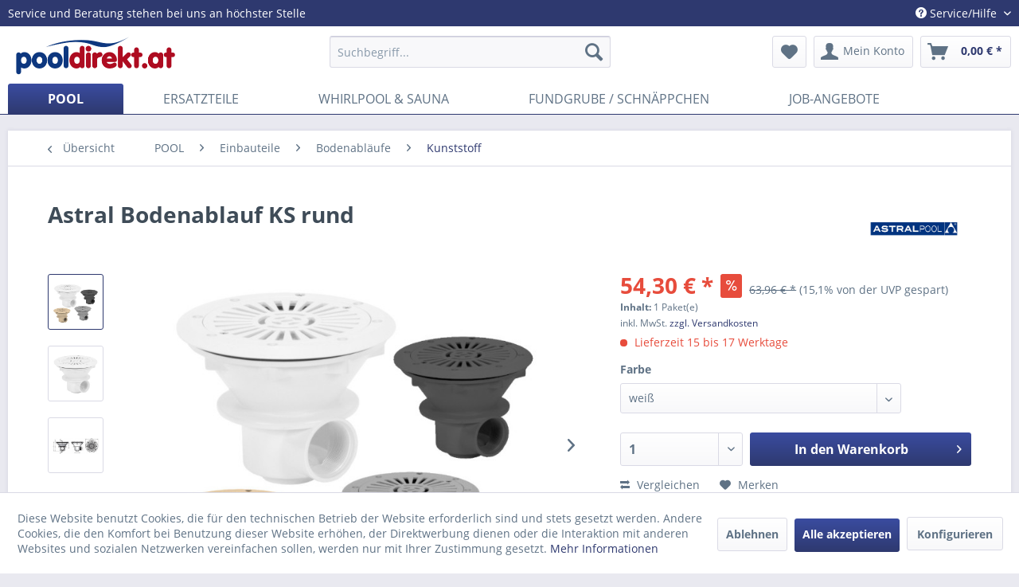

--- FILE ---
content_type: text/html; charset=UTF-8
request_url: https://www.pooldirekt.at/pool/einbauteile/bodenablaeufe/kunststoff/1916/astral-bodenablauf-ks-rund
body_size: 19082
content:
<!DOCTYPE html> <html class="no-js" lang="de" itemscope="itemscope" itemtype="https://schema.org/WebPage"> <head> <meta charset="utf-8"><script>window.dataLayer = window.dataLayer || [];</script><script>window.dataLayer.push({"ecommerce":{"detail":{"actionField":{"list":"Kunststoff"},"products":[{"name":"Astral Bodenablauf KS rund","id":"1043099","price":"54.3","brand":"Astral","category":"Kunststoff","variant":""}]},"currencyCode":"EUR"},"google_tag_params":{"ecomm_pagetype":"product","ecomm_prodid":"1043099"}});</script><!-- WbmTagManager -->
<script>
(function(w,d,s,l,i){w[l]=w[l]||[];w[l].push({'gtm.start':new Date().getTime(),event:'gtm.js'});var f=d.getElementsByTagName(s)[0],j=d.createElement(s),dl=l!='dataLayer'?'&l='+l:'';j.async=true;j.src='https://www.googletagmanager.com/gtm.js?id='+i+dl+'';f.parentNode.insertBefore(j,f);})(window,document,'script','dataLayer','GTM-5PG37PV');
</script>
<!-- End WbmTagManager --> <meta name="author" content="" /> <meta name="robots" content="index,follow" /> <meta name="revisit-after" content="15 days" /> <meta name="keywords" content="Astral Bodenablauf gross Kunststoff Folien Beton Becken Pool Boden Ablauf KS ABS rund 2 Zoll Anschluss Farbe weiss 00271" /> <meta name="description" content="Astral Bodenablauf gross Kunststoff Folien Beton Becken Pool Boden Ablauf KS ABS rund 2 Zoll Anschluss Farbe weiss 00271" /> <meta property="og:type" content="product" /> <meta property="og:site_name" content="pooldirekt - der Traum vom eigenen Schwimmbad" /> <meta property="og:url" content="https://www.pooldirekt.at/pool/einbauteile/bodenablaeufe/kunststoff/1916/astral-bodenablauf-ks-rund" /> <meta property="og:title" content="Astral Bodenablauf KS rund" /> <meta property="og:description" content="Bodenablauf für Beton- und Folienbecken, in 4 Farben erhältlich. Farbe: weiß inkl. Flansch Material: ABS Gesamt-Einbauhöhe: 170 mm…" /> <meta property="og:image" content="https://www.pooldirekt.at/media/image/c6/dd/40/1043099-Bodenablauf-Astral-KS-rund-Farben-neu.jpg" /> <meta property="product:brand" content="Astral" /> <meta property="product:price" content="54,30" /> <meta property="product:product_link" content="https://www.pooldirekt.at/pool/einbauteile/bodenablaeufe/kunststoff/1916/astral-bodenablauf-ks-rund" /> <meta name="twitter:card" content="product" /> <meta name="twitter:site" content="pooldirekt - der Traum vom eigenen Schwimmbad" /> <meta name="twitter:title" content="Astral Bodenablauf KS rund" /> <meta name="twitter:description" content="Bodenablauf für Beton- und Folienbecken, in 4 Farben erhältlich. Farbe: weiß inkl. Flansch Material: ABS Gesamt-Einbauhöhe: 170 mm…" /> <meta name="twitter:image" content="https://www.pooldirekt.at/media/image/c6/dd/40/1043099-Bodenablauf-Astral-KS-rund-Farben-neu.jpg" /> <meta itemprop="copyrightHolder" content="pooldirekt - der Traum vom eigenen Schwimmbad" /> <meta itemprop="copyrightYear" content="2014" /> <meta itemprop="isFamilyFriendly" content="True" /> <meta itemprop="image" content="https://www.pooldirekt.at/media/image/43/69/d1/pooldirekt_AT_web.jpg" /> <meta name="viewport" content="width=device-width, initial-scale=1.0"> <meta name="mobile-web-app-capable" content="yes"> <meta name="apple-mobile-web-app-title" content="pooldirekt - der Traum vom eigenen Schwimmbad"> <meta name="apple-mobile-web-app-capable" content="yes"> <meta name="apple-mobile-web-app-status-bar-style" content="default"> <link rel="apple-touch-icon-precomposed" href="https://www.pooldirekt.at/media/image/7b/e7/65/favicon-pd.png"> <link rel="shortcut icon" href="https://www.pooldirekt.at/media/image/7b/e7/65/favicon-pd.png"> <meta name="msapplication-navbutton-color" content="#2E396F" /> <meta name="application-name" content="pooldirekt - der Traum vom eigenen Schwimmbad" /> <meta name="msapplication-starturl" content="https://www.pooldirekt.at/" /> <meta name="msapplication-window" content="width=1024;height=768" /> <meta name="msapplication-TileImage" content="https://www.pooldirekt.at/media/image/7b/e7/65/favicon-pd.png"> <meta name="msapplication-TileColor" content="#2E396F"> <meta name="theme-color" content="#2E396F" /> <link rel="canonical" href="https://www.pooldirekt.at/pool/einbauteile/bodenablaeufe/kunststoff/1916/astral-bodenablauf-ks-rund" /> <title itemprop="name">Astral Bodenablauf gross Kunststoff Folien Beton Becken Pool Boden Ablauf KS ABS rund 2 Zoll Anschluss Farbe weiss 00271 | pooldirekt - der Traum vom eigenen Schwimmbad</title> <link href="/web/cache/1748347021_425fbdd7bbd228a687e74c3e1abc6f6d.css" media="all" rel="stylesheet" type="text/css" /> <style> h1.sagentur--title-only-headline, h2.sagentur--title-only-subline{ text-align:center; } h1.sagentur--title-only-headline{ color: #2E396F; } h2.sagentur--title-only-subline{ color: #A42B32; padding-top: 20px !important; } h1.sagentur--title-only-headline:after{ content : ""; position: absolute; left : 25%; bottom : 0; height : 1px; width : 50%; border-bottom:1px solid #ccc; padding-bottom: 5px; } </style>  <script>
!function(f,b,e,v,n,t,s)
{if(f.fbq)return;n=f.fbq=function(){n.callMethod?
n.callMethod.apply(n,arguments):n.queue.push(arguments)};
if(!f._fbq)f._fbq=n;n.push=n;n.loaded=!0;n.version='2.0';
n.queue=[];t=b.createElement(e);t.async=!0;
t.src=v;s=b.getElementsByTagName(e)[0];
s.parentNode.insertBefore(t,s)}(window, document,'script',
'https://connect.facebook.net/en_US/fbevents.js');
fbq('init', '696534051456442');
fbq('track', 'PageView');
fbq('track', 'ViewContent');
</script> <noscript><img height="1" width="1" style="display:none" alt="fb-pixel" src="https://www.facebook.com/tr?id=1204919199542628&ev=PageView&noscript=1" /></noscript>  </head> <body class="is--ctl-detail is--act-index" ><!-- WbmTagManager (noscript) -->
<noscript><iframe src="https://www.googletagmanager.com/ns.html?id=GTM-5PG37PV"
            height="0" width="0" style="display:none;visibility:hidden"></iframe></noscript>
<!-- End WbmTagManager (noscript) --> <div class="page-wrap"> <noscript class="noscript-main"> <div class="alert is--warning"> <div class="alert--icon"> <i class="icon--element icon--warning"></i> </div> <div class="alert--content"> Um pooldirekt&#x20;-&#x20;der&#x20;Traum&#x20;vom&#x20;eigenen&#x20;Schwimmbad in vollem Umfang nutzen zu k&ouml;nnen, empfehlen wir Ihnen Javascript in Ihrem Browser zu aktiveren. </div> </div> </noscript> <header class="header-main"> <div class="top-bar"> <div class="container block-group"> <span>Service und Beratung stehen bei uns an höchster Stelle</span> <nav class="top-bar--navigation block" role="menubar"> 
    



    
 <div class="navigation--entry entry--compare is--hidden" role="menuitem" aria-haspopup="true" data-drop-down-menu="true">     
 </div> <div class="navigation--entry entry--service has--drop-down" role="menuitem" aria-haspopup="true" data-drop-down-menu="true"> <i class="icon--service"></i> Service/Hilfe <ul class="service--list is--rounded" role="menu"> <li class="service--entry" role="menuitem"> <a class="service--link" href="https://www.pooldirekt.at/kontaktmoeglichkeiten" title="Kontakt" target="_self"> Kontakt </a> </li> <li class="service--entry" role="menuitem"> <a class="service--link" href="https://www.pooldirekt.at/job-angebote" title="Job-Angebote" > Job-Angebote </a> </li> <li class="service--entry" role="menuitem"> <a class="service--link" href="https://www.pooldirekt.at/ueber-uns" title="Über uns" > Über uns </a> </li> <li class="service--entry" role="menuitem"> <a class="service--link" href="https://www.pooldirekt.at/newsletter" title="Newsletter" target="_blank"> Newsletter </a> </li> <li class="service--entry" role="menuitem"> <a class="service--link" href="https://www.pooldirekt.at/impressum" title="Impressum" > Impressum </a> </li> <li class="service--entry" role="menuitem"> <a class="service--link" href="https://www.pooldirekt.at/agb" title="AGB" > AGB </a> </li> <li class="service--entry" role="menuitem"> <a class="service--link" href="https://www.pooldirekt.at/versand-und-zahlungsbedingungen" title="Versand und Zahlungsbedingungen" > Versand und Zahlungsbedingungen </a> </li> <li class="service--entry" role="menuitem"> <a class="service--link" href="https://www.pooldirekt.at/datenschutz" title="Datenschutz" > Datenschutz </a> </li> <li class="service--entry" role="menuitem"> <a class="service--link" href="https://www.pooldirekt.at/widerrufsrecht" title="Widerrufsrecht" > Widerrufsrecht </a> </li> <li class="service--entry" role="menuitem"> <a class="service--link" href="https://www.pooldirekt.at/widerrufsformular" title="Widerrufsformular" > Widerrufsformular </a> </li> <li class="service--entry" role="menuitem"> <a class="service--link" href="https://www.pooldirekt.at/entsorgung" title="Entsorgung" > Entsorgung </a> </li> <li class="service--entry" role="menuitem"> <a class="service--link" href="https://www.pooldirekt.at/wie-bestelle-ich..." title="Wie bestelle ich ..." > Wie bestelle ich ... </a> </li> <li class="service--entry" role="menuitem"> <a class="service--link" href="https://www.pooldirekt.at/hinweis-nach-dem-batteriegesetz" title="Hinweis nach dem Batteriegesetz" > Hinweis nach dem Batteriegesetz </a> </li> </ul> </div> </nav> </div> </div> <div class="container header--navigation"> <div class="logo-main block-group" role="banner"> <div class="logo--shop block"> <a class="logo--link" href="https://www.pooldirekt.at/" title="pooldirekt - der Traum vom eigenen Schwimmbad - zur Startseite wechseln"> <picture> <source srcset="https://www.pooldirekt.at/media/image/43/69/d1/pooldirekt_AT_web.jpg" media="(min-width: 78.75em)"> <source srcset="https://www.pooldirekt.at/media/image/43/69/d1/pooldirekt_AT_web.jpg" media="(min-width: 64em)"> <source srcset="https://www.pooldirekt.at/media/image/43/69/d1/pooldirekt_AT_web.jpg" media="(min-width: 48em)"> <img srcset="https://www.pooldirekt.at/media/image/43/69/d1/pooldirekt_AT_web.jpg" alt="pooldirekt - der Traum vom eigenen Schwimmbad - zur Startseite wechseln" /> </picture> </a> </div> </div> <nav class="shop--navigation block-group"> <ul class="navigation--list block-group" role="menubar"> <li class="navigation--entry entry--menu-left" role="menuitem"> <a class="entry--link entry--trigger btn is--icon-left" href="#offcanvas--left" data-offcanvas="true" data-offCanvasSelector=".sidebar-main" aria-label="Menü"> <i class="icon--menu"></i> Menü </a> </li> <li class="navigation--entry entry--search" role="menuitem" data-search="true" aria-haspopup="true" data-minLength="3"> <a class="btn entry--link entry--trigger" href="#show-hide--search" title="Suche anzeigen / schließen" aria-label="Suche anzeigen / schließen"> <i class="icon--search"></i> <span class="search--display">Suchen</span> </a> <form action="/search" method="get" class="main-search--form"> <input type="search" name="sSearch" aria-label="Suchbegriff..." class="main-search--field" autocomplete="off" autocapitalize="off" placeholder="Suchbegriff..." maxlength="30" /> <button type="submit" class="main-search--button" aria-label="Suchen"> <i class="icon--search"></i> <span class="main-search--text">Suchen</span> </button> <div class="form--ajax-loader">&nbsp;</div> </form> <div class="main-search--results"></div> </li>  <li class="navigation--entry entry--notepad" role="menuitem"> <a href="https://www.pooldirekt.at/note" title="Merkzettel" aria-label="Merkzettel" class="btn"> <i class="icon--heart"></i> </a> </li> <li class="navigation--entry entry--account with-slt" role="menuitem" data-offcanvas="true" data-offCanvasSelector=".account--dropdown-navigation"> <a href="https://www.pooldirekt.at/account" title="Mein Konto" aria-label="Mein Konto" class="btn is--icon-left entry--link account--link"> <i class="icon--account"></i> <span class="account--display"> Mein Konto </span> </a> <div class="account--dropdown-navigation"> <div class="navigation--smartphone"> <div class="entry--close-off-canvas"> <a href="#close-account-menu" class="account--close-off-canvas" title="Menü schließen" aria-label="Menü schließen"> Menü schließen <i class="icon--arrow-right"></i> </a> </div> </div> <div class="account--menu is--rounded is--personalized"> <span class="navigation--headline"> Mein Konto </span> <div class="account--menu-container"> <ul class="sidebar--navigation navigation--list is--level0 show--active-items"> <li class="navigation--entry"> <span class="navigation--signin"> <a href="https://www.pooldirekt.at/account#hide-registration" class="blocked--link btn is--primary navigation--signin-btn" data-collapseTarget="#registration" data-action="close"> Anmelden </a> <span class="navigation--register"> oder <a href="https://www.pooldirekt.at/account#show-registration" class="blocked--link" data-collapseTarget="#registration" data-action="open"> registrieren </a> </span> </span> </li> <li class="navigation--entry"> <a href="https://www.pooldirekt.at/account" title="Übersicht" class="navigation--link"> Übersicht </a> </li> <li class="navigation--entry"> <a href="https://www.pooldirekt.at/account/profile" title="Persönliche Daten" class="navigation--link" rel="nofollow"> Persönliche Daten </a> </li> <li class="navigation--entry"> <a href="https://www.pooldirekt.at/address/index/sidebar/" title="Adressen" class="navigation--link" rel="nofollow"> Adressen </a> </li> <li class="navigation--entry"> <a href="https://www.pooldirekt.at/account/payment" title="Zahlungsarten" class="navigation--link" rel="nofollow"> Zahlungsarten </a> </li> <li class="navigation--entry"> <a href="https://www.pooldirekt.at/account/orders" title="Bestellungen" class="navigation--link" rel="nofollow"> Bestellungen </a> </li> <li class="navigation--entry"> <a href="https://www.pooldirekt.at/account/downloads" title="Sofortdownloads" class="navigation--link" rel="nofollow"> Sofortdownloads </a> </li> <li class="navigation--entry"> <a href="https://www.pooldirekt.at/note" title="Merkzettel" class="navigation--link" rel="nofollow"> Merkzettel </a> </li> </ul> </div> </div> </div> </li> <li class="navigation--entry entry--cart" role="menuitem"> <a class="btn is--icon-left cart--link" href="https://www.pooldirekt.at/checkout/cart" title="Warenkorb" aria-label="Warenkorb"> <span class="cart--display"> Warenkorb </span> <span class="badge is--primary is--minimal cart--quantity is--hidden">0</span> <i class="icon--basket"></i> <span class="cart--amount"> 0,00&nbsp;&euro; * </span> </a> <div class="ajax-loader">&nbsp;</div> </li>  </ul> </nav> <div class="container--ajax-cart" data-collapse-cart="true" data-displayMode="offcanvas"></div> </div> </header> <nav class="navigation-main"> <div class="container" data-menu-scroller="true" data-listSelector=".navigation--list.container" data-viewPortSelector=".navigation--list-wrapper"> <div class="navigation--list-wrapper"> <ul class="navigation--list container" role="menubar" itemscope="itemscope" itemtype="https://schema.org/SiteNavigationElement"> <li class="navigation--entry is--active" role="menuitem"><a class="navigation--link is--active" href="https://www.pooldirekt.at/pool/" title="POOL" aria-label="POOL" itemprop="url"><span itemprop="name">POOL</span></a></li><li class="navigation--entry" role="menuitem"><a class="navigation--link" href="https://www.pooldirekt.at/ersatzteile/" title="ERSATZTEILE" aria-label="ERSATZTEILE" itemprop="url"><span itemprop="name">ERSATZTEILE</span></a></li><li class="navigation--entry" role="menuitem"><a class="navigation--link" href="https://www.pooldirekt.at/whirlpool-sauna/" title="WHIRLPOOL & SAUNA" aria-label="WHIRLPOOL & SAUNA" itemprop="url"><span itemprop="name">WHIRLPOOL & SAUNA</span></a></li><li class="navigation--entry" role="menuitem"><a class="navigation--link" href="https://www.pooldirekt.at/fundgrube-schnaeppchen/" title="FUNDGRUBE / SCHNÄPPCHEN" aria-label="FUNDGRUBE / SCHNÄPPCHEN" itemprop="url"><span itemprop="name">FUNDGRUBE / SCHNÄPPCHEN</span></a></li><li class="navigation--entry" role="menuitem"><a class="navigation--link" href="https://www.pooldirekt.at/job-angebote/" title="JOB-ANGEBOTE" aria-label="JOB-ANGEBOTE" itemprop="url"><span itemprop="name">JOB-ANGEBOTE</span></a></li> </ul> </div> </div> </nav> <section class="content-main container block-group"> <nav class="content--breadcrumb block"> <a class="breadcrumb--button breadcrumb--link" href="https://www.pooldirekt.at/pool/einbauteile/bodenablaeufe/kunststoff/" title="Übersicht"> <i class="icon--arrow-left"></i> <span class="breadcrumb--title">Übersicht</span> </a> <ul class="breadcrumb--list" role="menu" itemscope itemtype="https://schema.org/BreadcrumbList"> <li role="menuitem" class="breadcrumb--entry" itemprop="itemListElement" itemscope itemtype="https://schema.org/ListItem"> <a class="breadcrumb--link" href="https://www.pooldirekt.at/pool/" title="POOL" itemprop="item"> <link itemprop="url" href="https://www.pooldirekt.at/pool/" /> <span class="breadcrumb--title" itemprop="name">POOL</span> </a> <meta itemprop="position" content="0" /> </li> <li role="none" class="breadcrumb--separator"> <i class="icon--arrow-right"></i> </li> <li role="menuitem" class="breadcrumb--entry" itemprop="itemListElement" itemscope itemtype="https://schema.org/ListItem"> <a class="breadcrumb--link" href="https://www.pooldirekt.at/pool/einbauteile/" title="Einbauteile" itemprop="item"> <link itemprop="url" href="https://www.pooldirekt.at/pool/einbauteile/" /> <span class="breadcrumb--title" itemprop="name">Einbauteile</span> </a> <meta itemprop="position" content="1" /> </li> <li role="none" class="breadcrumb--separator"> <i class="icon--arrow-right"></i> </li> <li role="menuitem" class="breadcrumb--entry" itemprop="itemListElement" itemscope itemtype="https://schema.org/ListItem"> <a class="breadcrumb--link" href="https://www.pooldirekt.at/pool/einbauteile/bodenablaeufe/" title="Bodenabläufe" itemprop="item"> <link itemprop="url" href="https://www.pooldirekt.at/pool/einbauteile/bodenablaeufe/" /> <span class="breadcrumb--title" itemprop="name">Bodenabläufe</span> </a> <meta itemprop="position" content="2" /> </li> <li role="none" class="breadcrumb--separator"> <i class="icon--arrow-right"></i> </li> <li role="menuitem" class="breadcrumb--entry is--active" itemprop="itemListElement" itemscope itemtype="https://schema.org/ListItem"> <a class="breadcrumb--link" href="https://www.pooldirekt.at/pool/einbauteile/bodenablaeufe/kunststoff/" title="Kunststoff" itemprop="item"> <link itemprop="url" href="https://www.pooldirekt.at/pool/einbauteile/bodenablaeufe/kunststoff/" /> <span class="breadcrumb--title" itemprop="name">Kunststoff</span> </a> <meta itemprop="position" content="3" /> </li> </ul> </nav> <nav class="product--navigation"> <a href="#" class="navigation--link link--prev"> <div class="link--prev-button"> <span class="link--prev-inner">Zurück</span> </div> <div class="image--wrapper"> <div class="image--container"></div> </div> </a> <a href="#" class="navigation--link link--next"> <div class="link--next-button"> <span class="link--next-inner">Vor</span> </div> <div class="image--wrapper"> <div class="image--container"></div> </div> </a> </nav> <div class="content-main--inner"> <div id='cookie-consent' class='off-canvas is--left block-transition' data-cookie-consent-manager='true'> <div class='cookie-consent--header cookie-consent--close'> Cookie-Einstellungen <i class="icon--arrow-right"></i> </div> <div class='cookie-consent--description'> Diese Website benutzt Cookies, die für den technischen Betrieb der Website erforderlich sind und stets gesetzt werden. Andere Cookies, die den Komfort bei Benutzung dieser Website erhöhen, der Direktwerbung dienen oder die Interaktion mit anderen Websites und sozialen Netzwerken vereinfachen sollen, werden nur mit Ihrer Zustimmung gesetzt. </div> <div class='cookie-consent--configuration'> <div class='cookie-consent--configuration-header'> <div class='cookie-consent--configuration-header-text'>Konfiguration</div> </div> <div class='cookie-consent--configuration-main'> <div class='cookie-consent--group'> <input type="hidden" class="cookie-consent--group-name" value="technical" /> <label class="cookie-consent--group-state cookie-consent--state-input cookie-consent--required"> <input type="checkbox" name="technical-state" class="cookie-consent--group-state-input" disabled="disabled" checked="checked"/> <span class="cookie-consent--state-input-element"></span> </label> <div class='cookie-consent--group-title' data-collapse-panel='true' data-contentSiblingSelector=".cookie-consent--group-container"> <div class="cookie-consent--group-title-label cookie-consent--state-label"> Technisch erforderlich </div> <span class="cookie-consent--group-arrow is-icon--right"> <i class="icon--arrow-right"></i> </span> </div> <div class='cookie-consent--group-container'> <div class='cookie-consent--group-description'> Diese Cookies sind für die Grundfunktionen des Shops notwendig. </div> <div class='cookie-consent--cookies-container'> <div class='cookie-consent--cookie'> <input type="hidden" class="cookie-consent--cookie-name" value="cookieDeclined" /> <label class="cookie-consent--cookie-state cookie-consent--state-input cookie-consent--required"> <input type="checkbox" name="cookieDeclined-state" class="cookie-consent--cookie-state-input" disabled="disabled" checked="checked" /> <span class="cookie-consent--state-input-element"></span> </label> <div class='cookie--label cookie-consent--state-label'> "Alle Cookies ablehnen" Cookie </div> </div> <div class='cookie-consent--cookie'> <input type="hidden" class="cookie-consent--cookie-name" value="allowCookie" /> <label class="cookie-consent--cookie-state cookie-consent--state-input cookie-consent--required"> <input type="checkbox" name="allowCookie-state" class="cookie-consent--cookie-state-input" disabled="disabled" checked="checked" /> <span class="cookie-consent--state-input-element"></span> </label> <div class='cookie--label cookie-consent--state-label'> "Alle Cookies annehmen" Cookie </div> </div> <div class='cookie-consent--cookie'> <input type="hidden" class="cookie-consent--cookie-name" value="shop" /> <label class="cookie-consent--cookie-state cookie-consent--state-input cookie-consent--required"> <input type="checkbox" name="shop-state" class="cookie-consent--cookie-state-input" disabled="disabled" checked="checked" /> <span class="cookie-consent--state-input-element"></span> </label> <div class='cookie--label cookie-consent--state-label'> Ausgewählter Shop </div> </div> <div class='cookie-consent--cookie'> <input type="hidden" class="cookie-consent--cookie-name" value="csrf_token" /> <label class="cookie-consent--cookie-state cookie-consent--state-input cookie-consent--required"> <input type="checkbox" name="csrf_token-state" class="cookie-consent--cookie-state-input" disabled="disabled" checked="checked" /> <span class="cookie-consent--state-input-element"></span> </label> <div class='cookie--label cookie-consent--state-label'> CSRF-Token </div> </div> <div class='cookie-consent--cookie'> <input type="hidden" class="cookie-consent--cookie-name" value="cookiePreferences" /> <label class="cookie-consent--cookie-state cookie-consent--state-input cookie-consent--required"> <input type="checkbox" name="cookiePreferences-state" class="cookie-consent--cookie-state-input" disabled="disabled" checked="checked" /> <span class="cookie-consent--state-input-element"></span> </label> <div class='cookie--label cookie-consent--state-label'> Cookie-Einstellungen </div> </div> <div class='cookie-consent--cookie'> <input type="hidden" class="cookie-consent--cookie-name" value="x-cache-context-hash" /> <label class="cookie-consent--cookie-state cookie-consent--state-input cookie-consent--required"> <input type="checkbox" name="x-cache-context-hash-state" class="cookie-consent--cookie-state-input" disabled="disabled" checked="checked" /> <span class="cookie-consent--state-input-element"></span> </label> <div class='cookie--label cookie-consent--state-label'> Individuelle Preise </div> </div> <div class='cookie-consent--cookie'> <input type="hidden" class="cookie-consent--cookie-name" value="slt" /> <label class="cookie-consent--cookie-state cookie-consent--state-input cookie-consent--required"> <input type="checkbox" name="slt-state" class="cookie-consent--cookie-state-input" disabled="disabled" checked="checked" /> <span class="cookie-consent--state-input-element"></span> </label> <div class='cookie--label cookie-consent--state-label'> Kunden-Wiedererkennung </div> </div> <div class='cookie-consent--cookie'> <input type="hidden" class="cookie-consent--cookie-name" value="nocache" /> <label class="cookie-consent--cookie-state cookie-consent--state-input cookie-consent--required"> <input type="checkbox" name="nocache-state" class="cookie-consent--cookie-state-input" disabled="disabled" checked="checked" /> <span class="cookie-consent--state-input-element"></span> </label> <div class='cookie--label cookie-consent--state-label'> Kundenspezifisches Caching </div> </div> <div class='cookie-consent--cookie'> <input type="hidden" class="cookie-consent--cookie-name" value="session" /> <label class="cookie-consent--cookie-state cookie-consent--state-input cookie-consent--required"> <input type="checkbox" name="session-state" class="cookie-consent--cookie-state-input" disabled="disabled" checked="checked" /> <span class="cookie-consent--state-input-element"></span> </label> <div class='cookie--label cookie-consent--state-label'> Session </div> </div> <div class='cookie-consent--cookie'> <input type="hidden" class="cookie-consent--cookie-name" value="currency" /> <label class="cookie-consent--cookie-state cookie-consent--state-input cookie-consent--required"> <input type="checkbox" name="currency-state" class="cookie-consent--cookie-state-input" disabled="disabled" checked="checked" /> <span class="cookie-consent--state-input-element"></span> </label> <div class='cookie--label cookie-consent--state-label'> Währungswechsel </div> </div> </div> </div> </div> <div class='cookie-consent--group'> <input type="hidden" class="cookie-consent--group-name" value="comfort" /> <label class="cookie-consent--group-state cookie-consent--state-input"> <input type="checkbox" name="comfort-state" class="cookie-consent--group-state-input"/> <span class="cookie-consent--state-input-element"></span> </label> <div class='cookie-consent--group-title' data-collapse-panel='true' data-contentSiblingSelector=".cookie-consent--group-container"> <div class="cookie-consent--group-title-label cookie-consent--state-label"> Komfortfunktionen </div> <span class="cookie-consent--group-arrow is-icon--right"> <i class="icon--arrow-right"></i> </span> </div> <div class='cookie-consent--group-container'> <div class='cookie-consent--group-description'> Diese Cookies werden genutzt um das Einkaufserlebnis noch ansprechender zu gestalten, beispielsweise für die Wiedererkennung des Besuchers. </div> <div class='cookie-consent--cookies-container'> <div class='cookie-consent--cookie'> <input type="hidden" class="cookie-consent--cookie-name" value="sUniqueID" /> <label class="cookie-consent--cookie-state cookie-consent--state-input"> <input type="checkbox" name="sUniqueID-state" class="cookie-consent--cookie-state-input" /> <span class="cookie-consent--state-input-element"></span> </label> <div class='cookie--label cookie-consent--state-label'> Merkzettel </div> </div> </div> </div> </div> <div class='cookie-consent--group'> <input type="hidden" class="cookie-consent--group-name" value="statistics" /> <label class="cookie-consent--group-state cookie-consent--state-input"> <input type="checkbox" name="statistics-state" class="cookie-consent--group-state-input"/> <span class="cookie-consent--state-input-element"></span> </label> <div class='cookie-consent--group-title' data-collapse-panel='true' data-contentSiblingSelector=".cookie-consent--group-container"> <div class="cookie-consent--group-title-label cookie-consent--state-label"> Statistik & Tracking </div> <span class="cookie-consent--group-arrow is-icon--right"> <i class="icon--arrow-right"></i> </span> </div> <div class='cookie-consent--group-container'> <div class='cookie-consent--cookies-container'> <div class='cookie-consent--cookie'> <input type="hidden" class="cookie-consent--cookie-name" value="x-ua-device" /> <label class="cookie-consent--cookie-state cookie-consent--state-input"> <input type="checkbox" name="x-ua-device-state" class="cookie-consent--cookie-state-input" /> <span class="cookie-consent--state-input-element"></span> </label> <div class='cookie--label cookie-consent--state-label'> Endgeräteerkennung </div> </div> <div class='cookie-consent--cookie'> <input type="hidden" class="cookie-consent--cookie-name" value="_ga" /> <label class="cookie-consent--cookie-state cookie-consent--state-input"> <input type="checkbox" name="_ga-state" class="cookie-consent--cookie-state-input" /> <span class="cookie-consent--state-input-element"></span> </label> <div class='cookie--label cookie-consent--state-label'> Google Analytics </div> </div> <div class='cookie-consent--cookie'> <input type="hidden" class="cookie-consent--cookie-name" value="partner" /> <label class="cookie-consent--cookie-state cookie-consent--state-input"> <input type="checkbox" name="partner-state" class="cookie-consent--cookie-state-input" /> <span class="cookie-consent--state-input-element"></span> </label> <div class='cookie--label cookie-consent--state-label'> Partnerprogramm </div> </div> </div> </div> </div> </div> </div> <div class="cookie-consent--save"> <input class="cookie-consent--save-button btn is--primary" type="button" value="Einstellungen speichern" /> </div> </div> <aside class="sidebar-main off-canvas"> <div class="navigation--smartphone"> <ul class="navigation--list "> <li class="navigation--entry entry--close-off-canvas"> <a href="#close-categories-menu" title="Menü schließen" class="navigation--link"> Menü schließen <i class="icon--arrow-right"></i> </a> </li> </ul> <div class="mobile--switches"> 
    



    
 </div> </div> <div class="sidebar--categories-wrapper" data-subcategory-nav="true" data-mainCategoryId="3" data-categoryId="463" data-fetchUrl="/widgets/listing/getCategory/categoryId/463"> <div class="categories--headline navigation--headline"> Kategorien </div> <div class="sidebar--categories-navigation"> <ul class="sidebar--navigation categories--navigation navigation--list is--drop-down is--level0 is--rounded" role="menu"> <li class="navigation--entry is--active has--sub-categories has--sub-children" role="menuitem"> <a class="navigation--link is--active has--sub-categories link--go-forward" href="https://www.pooldirekt.at/pool/" data-categoryId="303" data-fetchUrl="/widgets/listing/getCategory/categoryId/303" title="POOL" > POOL <span class="is--icon-right"> <i class="icon--arrow-right"></i> </span> </a> <ul class="sidebar--navigation categories--navigation navigation--list is--level1 is--rounded" role="menu"> <li class="navigation--entry has--sub-children" role="menuitem"> <a class="navigation--link link--go-forward" href="https://www.pooldirekt.at/pool/poolsysteme/" data-categoryId="77" data-fetchUrl="/widgets/listing/getCategory/categoryId/77" title="Poolsysteme" > Poolsysteme <span class="is--icon-right"> <i class="icon--arrow-right"></i> </span> </a> </li> <li class="navigation--entry has--sub-children" role="menuitem"> <a class="navigation--link link--go-forward" href="https://www.pooldirekt.at/pool/winter-fit-alles-fuer-die-pool-einwinterung/" data-categoryId="626" data-fetchUrl="/widgets/listing/getCategory/categoryId/626" title="WINTER FIT – Alles für die Pool-Einwinterung" > WINTER FIT – Alles für die Pool-Einwinterung <span class="is--icon-right"> <i class="icon--arrow-right"></i> </span> </a> </li> <li class="navigation--entry has--sub-children" role="menuitem"> <a class="navigation--link link--go-forward" href="https://www.pooldirekt.at/pool/filter-pumpen/" data-categoryId="111" data-fetchUrl="/widgets/listing/getCategory/categoryId/111" title="Filter &amp; Pumpen" > Filter & Pumpen <span class="is--icon-right"> <i class="icon--arrow-right"></i> </span> </a> </li> <li class="navigation--entry" role="menuitem"> <a class="navigation--link" href="https://www.pooldirekt.at/pool/schwimmbadfolien/" data-categoryId="320" data-fetchUrl="/widgets/listing/getCategory/categoryId/320" title="Schwimmbadfolien" > Schwimmbadfolien </a> </li> <li class="navigation--entry has--sub-children" role="menuitem"> <a class="navigation--link link--go-forward" href="https://www.pooldirekt.at/pool/innenhuellen/" data-categoryId="318" data-fetchUrl="/widgets/listing/getCategory/categoryId/318" title="Innenhüllen" > Innenhüllen <span class="is--icon-right"> <i class="icon--arrow-right"></i> </span> </a> </li> <li class="navigation--entry is--active has--sub-categories has--sub-children" role="menuitem"> <a class="navigation--link is--active has--sub-categories link--go-forward" href="https://www.pooldirekt.at/pool/einbauteile/" data-categoryId="362" data-fetchUrl="/widgets/listing/getCategory/categoryId/362" title="Einbauteile" > Einbauteile <span class="is--icon-right"> <i class="icon--arrow-right"></i> </span> </a> <ul class="sidebar--navigation categories--navigation navigation--list is--level2 navigation--level-high is--rounded" role="menu"> <li class="navigation--entry has--sub-children" role="menuitem"> <a class="navigation--link link--go-forward" href="https://www.pooldirekt.at/pool/einbauteile/skimmer/" data-categoryId="363" data-fetchUrl="/widgets/listing/getCategory/categoryId/363" title="Skimmer" > Skimmer <span class="is--icon-right"> <i class="icon--arrow-right"></i> </span> </a> </li> <li class="navigation--entry has--sub-children" role="menuitem"> <a class="navigation--link link--go-forward" href="https://www.pooldirekt.at/pool/einbauteile/poolbeleuchtungen/" data-categoryId="364" data-fetchUrl="/widgets/listing/getCategory/categoryId/364" title="Poolbeleuchtungen" > Poolbeleuchtungen <span class="is--icon-right"> <i class="icon--arrow-right"></i> </span> </a> </li> <li class="navigation--entry has--sub-children" role="menuitem"> <a class="navigation--link link--go-forward" href="https://www.pooldirekt.at/pool/einbauteile/einlaufduesen/" data-categoryId="365" data-fetchUrl="/widgets/listing/getCategory/categoryId/365" title="Einlaufdüsen" > Einlaufdüsen <span class="is--icon-right"> <i class="icon--arrow-right"></i> </span> </a> </li> <li class="navigation--entry has--sub-children" role="menuitem"> <a class="navigation--link link--go-forward" href="https://www.pooldirekt.at/pool/einbauteile/mauerdurchfuehrungen/" data-categoryId="366" data-fetchUrl="/widgets/listing/getCategory/categoryId/366" title="Mauerdurchführungen" > Mauerdurchführungen <span class="is--icon-right"> <i class="icon--arrow-right"></i> </span> </a> </li> <li class="navigation--entry is--active has--sub-categories has--sub-children" role="menuitem"> <a class="navigation--link is--active has--sub-categories link--go-forward" href="https://www.pooldirekt.at/pool/einbauteile/bodenablaeufe/" data-categoryId="367" data-fetchUrl="/widgets/listing/getCategory/categoryId/367" title="Bodenabläufe" > Bodenabläufe <span class="is--icon-right"> <i class="icon--arrow-right"></i> </span> </a> <ul class="sidebar--navigation categories--navigation navigation--list is--level3 navigation--level-high is--rounded" role="menu"> <li class="navigation--entry is--active" role="menuitem"> <a class="navigation--link is--active" href="https://www.pooldirekt.at/pool/einbauteile/bodenablaeufe/kunststoff/" data-categoryId="463" data-fetchUrl="/widgets/listing/getCategory/categoryId/463" title="Kunststoff" > Kunststoff </a> </li> <li class="navigation--entry" role="menuitem"> <a class="navigation--link" href="https://www.pooldirekt.at/pool/einbauteile/bodenablaeufe/edelstahl/" data-categoryId="464" data-fetchUrl="/widgets/listing/getCategory/categoryId/464" title="Edelstahl" > Edelstahl </a> </li> </ul> </li> <li class="navigation--entry" role="menuitem"> <a class="navigation--link" href="https://www.pooldirekt.at/pool/einbauteile/einbauteile-sets/" data-categoryId="679" data-fetchUrl="/widgets/listing/getCategory/categoryId/679" title="Einbauteile-Sets" > Einbauteile-Sets </a> </li> </ul> </li> <li class="navigation--entry has--sub-children" role="menuitem"> <a class="navigation--link link--go-forward" href="https://www.pooldirekt.at/pool/poolleitern-treppen/" data-categoryId="151" data-fetchUrl="/widgets/listing/getCategory/categoryId/151" title="Poolleitern &amp; Treppen" > Poolleitern & Treppen <span class="is--icon-right"> <i class="icon--arrow-right"></i> </span> </a> </li> <li class="navigation--entry has--sub-children" role="menuitem"> <a class="navigation--link link--go-forward" href="https://www.pooldirekt.at/pool/poolheizungen/" data-categoryId="212" data-fetchUrl="/widgets/listing/getCategory/categoryId/212" title="Poolheizungen" > Poolheizungen <span class="is--icon-right"> <i class="icon--arrow-right"></i> </span> </a> </li> <li class="navigation--entry has--sub-children" role="menuitem"> <a class="navigation--link link--go-forward" href="https://www.pooldirekt.at/pool/poolabdeckungen/" data-categoryId="310" data-fetchUrl="/widgets/listing/getCategory/categoryId/310" title="Poolabdeckungen" > Poolabdeckungen <span class="is--icon-right"> <i class="icon--arrow-right"></i> </span> </a> </li> <li class="navigation--entry has--sub-children" role="menuitem"> <a class="navigation--link link--go-forward" href="https://www.pooldirekt.at/pool/poolueberdachungen/" data-categoryId="339" data-fetchUrl="/widgets/listing/getCategory/categoryId/339" title="Poolüberdachungen" > Poolüberdachungen <span class="is--icon-right"> <i class="icon--arrow-right"></i> </span> </a> </li> <li class="navigation--entry has--sub-children" role="menuitem"> <a class="navigation--link link--go-forward" href="https://www.pooldirekt.at/pool/wasserpflege/" data-categoryId="345" data-fetchUrl="/widgets/listing/getCategory/categoryId/345" title="Wasserpflege" > Wasserpflege <span class="is--icon-right"> <i class="icon--arrow-right"></i> </span> </a> </li> <li class="navigation--entry has--sub-children" role="menuitem"> <a class="navigation--link link--go-forward" href="https://www.pooldirekt.at/pool/poolreinigung/" data-categoryId="352" data-fetchUrl="/widgets/listing/getCategory/categoryId/352" title="Poolreinigung" > Poolreinigung <span class="is--icon-right"> <i class="icon--arrow-right"></i> </span> </a> </li> <li class="navigation--entry has--sub-children" role="menuitem"> <a class="navigation--link link--go-forward" href="https://www.pooldirekt.at/pool/poolzubehoer/" data-categoryId="358" data-fetchUrl="/widgets/listing/getCategory/categoryId/358" title="Poolzubehör" > Poolzubehör <span class="is--icon-right"> <i class="icon--arrow-right"></i> </span> </a> </li> <li class="navigation--entry has--sub-children" role="menuitem"> <a class="navigation--link link--go-forward" href="https://www.pooldirekt.at/pool/beckenrandsteine/" data-categoryId="98" data-fetchUrl="/widgets/listing/getCategory/categoryId/98" title="Beckenrandsteine" > Beckenrandsteine <span class="is--icon-right"> <i class="icon--arrow-right"></i> </span> </a> </li> <li class="navigation--entry has--sub-children" role="menuitem"> <a class="navigation--link link--go-forward" href="https://www.pooldirekt.at/pool/pvc-rohre-fittings-zubehoer/" data-categoryId="144" data-fetchUrl="/widgets/listing/getCategory/categoryId/144" title="PVC Rohre, Fittings &amp; Zubehör" > PVC Rohre, Fittings & Zubehör <span class="is--icon-right"> <i class="icon--arrow-right"></i> </span> </a> </li> <li class="navigation--entry has--sub-children" role="menuitem"> <a class="navigation--link link--go-forward" href="https://www.pooldirekt.at/pool/gegenschwimmanlagen/" data-categoryId="368" data-fetchUrl="/widgets/listing/getCategory/categoryId/368" title="Gegenschwimmanlagen" > Gegenschwimmanlagen <span class="is--icon-right"> <i class="icon--arrow-right"></i> </span> </a> </li> <li class="navigation--entry" role="menuitem"> <a class="navigation--link" href="/pool/poolsysteme-zubehoer/reparatur-anstrich/" data-categoryId="607" data-fetchUrl="/widgets/listing/getCategory/categoryId/607" title="Reparatur &amp; Anstrich" > Reparatur & Anstrich </a> </li> <li class="navigation--entry has--sub-children" role="menuitem"> <a class="navigation--link link--go-forward" href="https://www.pooldirekt.at/pool/pool-spass/" data-categoryId="542" data-fetchUrl="/widgets/listing/getCategory/categoryId/542" title="Pool-Spaß" > Pool-Spaß <span class="is--icon-right"> <i class="icon--arrow-right"></i> </span> </a> </li> </ul> </li> <li class="navigation--entry has--sub-children" role="menuitem"> <a class="navigation--link link--go-forward" href="https://www.pooldirekt.at/ersatzteile/" data-categoryId="312" data-fetchUrl="/widgets/listing/getCategory/categoryId/312" title="ERSATZTEILE" > ERSATZTEILE <span class="is--icon-right"> <i class="icon--arrow-right"></i> </span> </a> </li> <li class="navigation--entry has--sub-children" role="menuitem"> <a class="navigation--link link--go-forward" href="https://www.pooldirekt.at/whirlpool-sauna/" data-categoryId="388" data-fetchUrl="/widgets/listing/getCategory/categoryId/388" title="WHIRLPOOL &amp; SAUNA" > WHIRLPOOL & SAUNA <span class="is--icon-right"> <i class="icon--arrow-right"></i> </span> </a> </li> <li class="navigation--entry" role="menuitem"> <a class="navigation--link" href="https://www.pooldirekt.at/fundgrube-schnaeppchen/" data-categoryId="635" data-fetchUrl="/widgets/listing/getCategory/categoryId/635" title="FUNDGRUBE / SCHNÄPPCHEN" > FUNDGRUBE / SCHNÄPPCHEN </a> </li> <li class="navigation--entry" role="menuitem"> <a class="navigation--link" href="https://www.pooldirekt.at/abholprodukte/" data-categoryId="610" data-fetchUrl="/widgets/listing/getCategory/categoryId/610" title="ABHOLPRODUKTE" > ABHOLPRODUKTE </a> </li> <li class="navigation--entry" role="menuitem"> <a class="navigation--link" href="https://www.pooldirekt.at/job-angebote/" data-categoryId="657" data-fetchUrl="/widgets/listing/getCategory/categoryId/657" title="JOB-ANGEBOTE" > JOB-ANGEBOTE </a> </li> </ul> </div> <div class="shop-sites--container is--rounded"> <div class="shop-sites--headline navigation--headline"> Informationen </div> <ul class="shop-sites--navigation sidebar--navigation navigation--list is--drop-down is--level0" role="menu"> <li class="navigation--entry" role="menuitem"> <a class="navigation--link" href="https://www.pooldirekt.at/kontaktmoeglichkeiten" title="Kontakt" data-categoryId="1" data-fetchUrl="/widgets/listing/getCustomPage/pageId/1" target="_self"> Kontakt </a> </li> <li class="navigation--entry" role="menuitem"> <a class="navigation--link" href="https://www.pooldirekt.at/job-angebote" title="Job-Angebote" data-categoryId="52" data-fetchUrl="/widgets/listing/getCustomPage/pageId/52" > Job-Angebote </a> </li> <li class="navigation--entry" role="menuitem"> <a class="navigation--link" href="https://www.pooldirekt.at/ueber-uns" title="Über uns" data-categoryId="9" data-fetchUrl="/widgets/listing/getCustomPage/pageId/9" > Über uns </a> </li> <li class="navigation--entry" role="menuitem"> <a class="navigation--link" href="https://www.pooldirekt.at/newsletter" title="Newsletter" data-categoryId="26" data-fetchUrl="/widgets/listing/getCustomPage/pageId/26" target="_blank"> Newsletter </a> </li> <li class="navigation--entry" role="menuitem"> <a class="navigation--link" href="https://www.pooldirekt.at/impressum" title="Impressum" data-categoryId="3" data-fetchUrl="/widgets/listing/getCustomPage/pageId/3" > Impressum </a> </li> <li class="navigation--entry" role="menuitem"> <a class="navigation--link" href="https://www.pooldirekt.at/agb" title="AGB" data-categoryId="4" data-fetchUrl="/widgets/listing/getCustomPage/pageId/4" > AGB </a> </li> <li class="navigation--entry" role="menuitem"> <a class="navigation--link" href="https://www.pooldirekt.at/versand-und-zahlungsbedingungen" title="Versand und Zahlungsbedingungen" data-categoryId="6" data-fetchUrl="/widgets/listing/getCustomPage/pageId/6" > Versand und Zahlungsbedingungen </a> </li> <li class="navigation--entry" role="menuitem"> <a class="navigation--link" href="https://www.pooldirekt.at/datenschutz" title="Datenschutz" data-categoryId="7" data-fetchUrl="/widgets/listing/getCustomPage/pageId/7" > Datenschutz </a> </li> <li class="navigation--entry" role="menuitem"> <a class="navigation--link" href="https://www.pooldirekt.at/widerrufsrecht" title="Widerrufsrecht" data-categoryId="8" data-fetchUrl="/widgets/listing/getCustomPage/pageId/8" > Widerrufsrecht </a> </li> <li class="navigation--entry" role="menuitem"> <a class="navigation--link" href="https://www.pooldirekt.at/widerrufsformular" title="Widerrufsformular" data-categoryId="45" data-fetchUrl="/widgets/listing/getCustomPage/pageId/45" > Widerrufsformular </a> </li> <li class="navigation--entry" role="menuitem"> <a class="navigation--link" href="https://www.pooldirekt.at/entsorgung" title="Entsorgung" data-categoryId="50" data-fetchUrl="/widgets/listing/getCustomPage/pageId/50" > Entsorgung </a> </li> <li class="navigation--entry" role="menuitem"> <a class="navigation--link" href="https://www.pooldirekt.at/wie-bestelle-ich..." title="Wie bestelle ich ..." data-categoryId="55" data-fetchUrl="/widgets/listing/getCustomPage/pageId/55" > Wie bestelle ich ... </a> </li> <li class="navigation--entry" role="menuitem"> <a class="navigation--link" href="https://www.pooldirekt.at/hinweis-nach-dem-batteriegesetz" title="Hinweis nach dem Batteriegesetz" data-categoryId="53" data-fetchUrl="/widgets/listing/getCustomPage/pageId/53" > Hinweis nach dem Batteriegesetz </a> </li> </ul> </div> </div> </aside> <div class="content--wrapper"> <div class="content product--details" itemscope itemtype="https://schema.org/Product" data-product-navigation="/widgets/listing/productNavigation" data-category-id="463" data-main-ordernumber="1043099" data-ajax-wishlist="true" data-compare-ajax="true" data-ajax-variants-container="true"> <header class="product--header"> <div class="product--info"> <h1 class="product--title" itemprop="name"> Astral Bodenablauf KS rund </h1> <meta itemprop="image" content="https://www.pooldirekt.at/media/image/a6/50/59/1043099-Bodenablauf-Astral-KS-rund-weiss-2.jpg"/> <meta itemprop="image" content="https://www.pooldirekt.at/media/image/08/f8/4c/1043099-Bodenablauf-Astral-KS-rund-Abmessungen.jpg"/> <div class="product--supplier"> <a href="https://www.pooldirekt.at/astral/" title="Weitere Artikel von Astral" class="product--supplier-link"> <img src="https://www.pooldirekt.at/media/image/e6/41/a3/hersteller_astral.jpg" alt="Astral"> </a> </div> </div> </header> <div class="product--detail-upper block-group"> <div class="product--image-container image-slider product--image-zoom" data-image-slider="true" data-image-gallery="true" data-maxZoom="0" data-thumbnails=".image--thumbnails" > <div class="image--thumbnails image-slider--thumbnails"> <div class="image-slider--thumbnails-slide"> <a href="https://www.pooldirekt.at/media/image/c6/dd/40/1043099-Bodenablauf-Astral-KS-rund-Farben-neu.jpg" title="Vorschau: Astral Bodenablauf KS rund" class="thumbnail--link is--active"> <img srcset="https://www.pooldirekt.at/media/image/c6/0e/4d/1043099-Bodenablauf-Astral-KS-rund-Farben-neu_200x200.jpg, https://www.pooldirekt.at/media/image/56/54/fc/1043099-Bodenablauf-Astral-KS-rund-Farben-neu_200x200@2x.jpg 2x" alt="Vorschau: Astral Bodenablauf KS rund" title="Vorschau: Astral Bodenablauf KS rund" class="thumbnail--image" /> </a> <a href="https://www.pooldirekt.at/media/image/a6/50/59/1043099-Bodenablauf-Astral-KS-rund-weiss-2.jpg" title="Vorschau: Astral Bodenablauf KS rund" class="thumbnail--link"> <img srcset="https://www.pooldirekt.at/media/image/e6/f9/8c/1043099-Bodenablauf-Astral-KS-rund-weiss-2_200x200.jpg, https://www.pooldirekt.at/media/image/ed/f3/f8/1043099-Bodenablauf-Astral-KS-rund-weiss-2_200x200@2x.jpg 2x" alt="Vorschau: Astral Bodenablauf KS rund" title="Vorschau: Astral Bodenablauf KS rund" class="thumbnail--image" /> </a> <a href="https://www.pooldirekt.at/media/image/08/f8/4c/1043099-Bodenablauf-Astral-KS-rund-Abmessungen.jpg" title="Vorschau: Astral Bodenablauf KS rund" class="thumbnail--link"> <img srcset="https://www.pooldirekt.at/media/image/fb/13/37/1043099-Bodenablauf-Astral-KS-rund-Abmessungen_200x200.jpg, https://www.pooldirekt.at/media/image/a5/48/9b/1043099-Bodenablauf-Astral-KS-rund-Abmessungen_200x200@2x.jpg 2x" alt="Vorschau: Astral Bodenablauf KS rund" title="Vorschau: Astral Bodenablauf KS rund" class="thumbnail--image" /> </a> </div> </div> <div class="image-slider--container"> <div class="image-slider--slide"> <div class="image--box image-slider--item"> <span class="image--element" data-img-large="https://www.pooldirekt.at/media/image/26/2c/62/1043099-Bodenablauf-Astral-KS-rund-Farben-neu_1280x1280.jpg" data-img-small="https://www.pooldirekt.at/media/image/c6/0e/4d/1043099-Bodenablauf-Astral-KS-rund-Farben-neu_200x200.jpg" data-img-original="https://www.pooldirekt.at/media/image/c6/dd/40/1043099-Bodenablauf-Astral-KS-rund-Farben-neu.jpg" data-alt="Astral Bodenablauf KS rund"> <span class="image--media"> <img srcset="https://www.pooldirekt.at/media/image/bd/b7/6b/1043099-Bodenablauf-Astral-KS-rund-Farben-neu_600x600.jpg, https://www.pooldirekt.at/media/image/ff/13/9b/1043099-Bodenablauf-Astral-KS-rund-Farben-neu_600x600@2x.jpg 2x" src="https://www.pooldirekt.at/media/image/bd/b7/6b/1043099-Bodenablauf-Astral-KS-rund-Farben-neu_600x600.jpg" alt="Astral Bodenablauf KS rund" itemprop="image" /> </span> </span> </div> <div class="image--box image-slider--item"> <span class="image--element" data-img-large="https://www.pooldirekt.at/media/image/0e/b7/dd/1043099-Bodenablauf-Astral-KS-rund-weiss-2_1280x1280.jpg" data-img-small="https://www.pooldirekt.at/media/image/e6/f9/8c/1043099-Bodenablauf-Astral-KS-rund-weiss-2_200x200.jpg" data-img-original="https://www.pooldirekt.at/media/image/a6/50/59/1043099-Bodenablauf-Astral-KS-rund-weiss-2.jpg" data-alt="Astral Bodenablauf KS rund"> <span class="image--media"> <img srcset="https://www.pooldirekt.at/media/image/14/b2/d4/1043099-Bodenablauf-Astral-KS-rund-weiss-2_600x600.jpg, https://www.pooldirekt.at/media/image/e0/6a/9d/1043099-Bodenablauf-Astral-KS-rund-weiss-2_600x600@2x.jpg 2x" alt="Astral Bodenablauf KS rund" itemprop="image" /> </span> </span> </div> <div class="image--box image-slider--item"> <span class="image--element" data-img-large="https://www.pooldirekt.at/media/image/3a/95/88/1043099-Bodenablauf-Astral-KS-rund-Abmessungen_1280x1280.jpg" data-img-small="https://www.pooldirekt.at/media/image/fb/13/37/1043099-Bodenablauf-Astral-KS-rund-Abmessungen_200x200.jpg" data-img-original="https://www.pooldirekt.at/media/image/08/f8/4c/1043099-Bodenablauf-Astral-KS-rund-Abmessungen.jpg" data-alt="Astral Bodenablauf KS rund"> <span class="image--media"> <img srcset="https://www.pooldirekt.at/media/image/42/66/c0/1043099-Bodenablauf-Astral-KS-rund-Abmessungen_600x600.jpg, https://www.pooldirekt.at/media/image/28/02/4d/1043099-Bodenablauf-Astral-KS-rund-Abmessungen_600x600@2x.jpg 2x" alt="Astral Bodenablauf KS rund" itemprop="image" /> </span> </span> </div> </div> </div> <div class="image--dots image-slider--dots panel--dot-nav"> <a href="#" class="dot--link">&nbsp;</a> <a href="#" class="dot--link">&nbsp;</a> <a href="#" class="dot--link">&nbsp;</a> </div> </div> <div class="product--buybox block"> <div class="is--hidden" itemprop="brand" itemtype="https://schema.org/Brand" itemscope> <meta itemprop="name" content="Astral" /> </div> <div itemprop="offers" itemscope itemtype="https://schema.org/Offer" class="buybox--inner"> <meta itemprop="priceCurrency" content="EUR"/> <span itemprop="priceSpecification" itemscope itemtype="https://schema.org/PriceSpecification"> <meta itemprop="valueAddedTaxIncluded" content="true"/> </span> <meta itemprop="url" content="https://www.pooldirekt.at/pool/einbauteile/bodenablaeufe/kunststoff/1916/astral-bodenablauf-ks-rund"/> <div class="product--price price--default price--discount"> <span class="price--content content--default"> <meta itemprop="price" content="54.30"> 54,30&nbsp;&euro; * </span> <span class="price--discount-icon"> <i class="icon--percent2"></i> </span> <span class="content--discount"> <span class="price--line-through">63,96&nbsp;&euro; *</span> <span class="price--discount-percentage">(15,1% von der UVP gespart)</span> </span> </div> <div class='product--price price--unit'> <span class="price--label label--purchase-unit"> Inhalt: </span> 1 Paket(e) </div> <p class="product--tax" data-content="" data-modalbox="true" data-targetSelector="a" data-mode="ajax"> inkl. MwSt. <a title="Versandkosten" href="https://www.pooldirekt.at/versand-und-zahlungsbedingungen" style="text-decoration:underline">zzgl. Versandkosten</a> </p> <div class="product--delivery"> <link itemprop="availability" href="https://schema.org/LimitedAvailability" /> <p class="delivery--information"> <span class="delivery--text delivery--text-not-available"> <i class="delivery--status-icon delivery--status-not-available"></i> Lieferzeit 15 bis 17 Werktage </span> </p> </div> <div class="product--configurator"> <div class="configurator--variant configurator--pseudovariant"> <form method="post" action="https://www.pooldirekt.at/pool/einbauteile/bodenablaeufe/kunststoff/1916/astral-bodenablauf-ks-rund?c=463" class="configurator--form"> <div class="variant--group farbe"> <p class="variant--name">Farbe</p> <select data-ajax-pseudovariants="true"> <option value="https://www.pooldirekt.at/pool/einbauteile/bodenablaeufe/kunststoff/1916/astral-bodenablauf-ks-rund?c=463" selected class="wei"> weiß </option> <option value="https://www.pooldirekt.at/pool/einbauteile/bodenablaeufe/kunststoff/4110/astral-bodenablauf-ks-rund?c=463" class="anthrazit"> anthrazit </option> <option value="https://www.pooldirekt.at/pool/einbauteile/bodenablaeufe/kunststoff/4111/astral-bodenablauf-ks-rund?c=463" class="hellgrau"> hellgrau </option> <option value="https://www.pooldirekt.at/pool/einbauteile/bodenablaeufe/kunststoff/4112/astral-bodenablauf-ks-rund?c=463" class="beigesand"> beige/sand </option> </select> </div> </form> </div> </div> <div class="product--configurator"> </div> <form name="sAddToBasket" method="post" action="https://www.pooldirekt.at/checkout/addArticle" class="buybox--form" data-add-article="true" data-eventName="submit" data-showModal="false" data-addArticleUrl="https://www.pooldirekt.at/checkout/ajaxAddArticleCart"> <input type="hidden" name="sActionIdentifier" value=""/> <input type="hidden" name="sAddAccessories" id="sAddAccessories" value=""/> <input type="hidden" name="sAdd" value="1043099"/> <div class="buybox--button-container block-group"> <div class="buybox--quantity block"> <div class="select-field"> <select id="sQuantity" name="sQuantity" class="quantity--select"> <option value="1">1</option> <option value="2">2</option> <option value="3">3</option> <option value="4">4</option> <option value="5">5</option> <option value="6">6</option> <option value="7">7</option> <option value="8">8</option> <option value="9">9</option> <option value="10">10</option> <option value="11">11</option> <option value="12">12</option> <option value="13">13</option> <option value="14">14</option> <option value="15">15</option> <option value="16">16</option> <option value="17">17</option> <option value="18">18</option> <option value="19">19</option> <option value="20">20</option> <option value="21">21</option> <option value="22">22</option> <option value="23">23</option> <option value="24">24</option> <option value="25">25</option> <option value="26">26</option> <option value="27">27</option> <option value="28">28</option> <option value="29">29</option> <option value="30">30</option> <option value="31">31</option> <option value="32">32</option> <option value="33">33</option> <option value="34">34</option> <option value="35">35</option> <option value="36">36</option> <option value="37">37</option> <option value="38">38</option> <option value="39">39</option> <option value="40">40</option> <option value="41">41</option> <option value="42">42</option> <option value="43">43</option> <option value="44">44</option> <option value="45">45</option> <option value="46">46</option> <option value="47">47</option> <option value="48">48</option> <option value="49">49</option> <option value="50">50</option> </select> </div> </div> <button class="buybox--button block btn is--primary is--icon-right is--center is--large" name="In den Warenkorb"> <span class="buy-btn--cart-add">In den</span> <span class="buy-btn--cart-text">Warenkorb</span> <i class="icon--arrow-right"></i> </button> </div> </form> <nav class="product--actions"> <form action="https://www.pooldirekt.at/compare/add_article/articleID/1916" method="post" class="action--form"> <button type="submit" data-product-compare-add="true" title="Vergleichen" class="action--link action--compare"> <i class="icon--compare"></i> Vergleichen </button> </form> <form action="https://www.pooldirekt.at/note/add/ordernumber/1043099" method="post" class="action--form"> <button type="submit" class="action--link link--notepad" title="Auf den Merkzettel" data-ajaxUrl="https://www.pooldirekt.at/note/ajaxAdd/ordernumber/1043099" data-text="Gemerkt"> <i class="icon--heart"></i> <span class="action--text">Merken</span> </button> </form> </nav> </div> <ul class="product--base-info list--unstyled"> <li class="base-info--entry entry--sku"> <strong class="entry--label"> Artikel-Nr.: </strong> <meta itemprop="productID" content="1916"/> <span class="entry--content" itemprop="sku"> 1043099 </span> </li> </ul> </div> </div> <div class="tab-menu--product"> <div class="tab--navigation"> <a href="#" class="tab--link" title="Beschreibung" data-tabName="description">Beschreibung</a> <a href="#" class="tab--link" title="Downloads" data-tabName="further_links">Downloads</a> </div> <div class="tab--container-list"> <div class="tab--container"> <div class="tab--header"> <a href="#" class="tab--title" title="Beschreibung">Beschreibung</a> </div> <div class="tab--preview"> Bodenablauf für Beton- und Folienbecken, in 4 Farben erhältlich. Farbe: weiß inkl....<a href="#" class="tab--link" title=" mehr"> mehr</a> </div> <div class="tab--content"> <div class="buttons--off-canvas"> <a href="#" title="Menü schließen" class="close--off-canvas"> <i class="icon--arrow-left"></i> Menü schließen </a> </div> <div class="content--description"> <div class="content--title"> Produktinformationen "Astral Bodenablauf KS rund" </div> <div class="product--description" itemprop="description"> <p><strong>Bodenablauf für Beton- und Folienbecken, in 4 Farben erhältlich.</strong></p> <ul> <li>Farbe: weiß</li> <li>inkl. Flansch</li> <li>Material: ABS</li> <li>Gesamt-Einbauhöhe: 170 mm</li> <li>Anschluss: 2" I.G. seitlich</li> <li>Deckeldurchmesser: 230 mm</li> <li>Gesamt-Einbau-Durchmesser: 230 mm</li> </ul> <p>&nbsp;</p> </div> </div> </div> </div> <div class="tab--container"> <div class="tab--header"> <a href="#" class="tab--title" title="Downloads">Downloads</a> </div> <div class="tab--content"> <div class="content-further_links"> <div class="buttons--off-canvas"> <a href="#" title="Menü schließen" class="close--off-canvas"> <i class="icon--arrow-left"></i> Menü schließen </a> </div> <div class="content--title"> Weiterführende Links </div> <ul class="content--list list--unstyled"> <li class="list--entry"> <a href="https://www.pooldirekt.at/astral/" target="_parent" class="content--link link--supplier" title="Weitere Artikel von Astral"> <i class="icon--arrow-right"></i> Weitere Artikel von Astral </a> </li> </ul> <div class="content--title"> </div> <ul class="content--list list--unstyled"> <li class="list--entry"> <a href="https://www.pooldirekt.at/media/pdf/43/c1/a7/1043083-1043099-Astral-Bodenablauf-KS-Anleitung.pdf" target="_blank" class="content--link link--download" title=" Anleitung"> <i class="icon--arrow-right"></i> Anleitung </a> </li> </ul> </div> </div> </div> </div> </div> <div class="tab-menu--cross-selling"> <div class="tab--navigation"> <a href="#content--related-products" title="Zubehör" class="tab--link"> Zubehör <span class="product--rating-count-wrapper"> <span class="product--rating-count">4</span> </span> </a> <a href="#content--also-bought" title="Kunden kauften auch" class="tab--link">Kunden kauften auch</a> <a href="#content--customer-viewed" title="Kunden haben sich ebenfalls angesehen" class="tab--link">Kunden haben sich ebenfalls angesehen</a> </div> <div class="tab--container-list"> <div class="tab--container" data-tab-id="related"> <div class="tab--header"> <a href="#" class="tab--title" title="Zubehör"> Zubehör <span class="product--rating-count-wrapper"> <span class="product--rating-count">4</span> </span> </a> </div> <div class="tab--content content--related"> <div class="related--content"> <div class="product-slider " data-initOnEvent="onShowContent-related" data-product-slider="true"> <div class="product-slider--container"> <div class="product-slider--item"> <div class="product--box box--slider" data-page-index="" data-ordernumber="10430781" data-category-id="463"> <div class="box--content is--rounded"> <div class="product--badges"> </div> <div class="product--info"> <a href="https://www.pooldirekt.at/ersatzteile/ersatzteile-einbauteile/ersatzteile-bodenablaeufe/4234/flanschsatz-inkl.-deckel-fuer-bodenablauf-ks-gross" title="Flanschsatz inkl. Deckel für Bodenablauf KS groß" class="product--image" > <span class="image--element"> <span class="image--media"> <img srcset="https://www.pooldirekt.at/media/image/b3/0a/33/10430781-Flanschsatz-mit-Deckel-Astral-Bodenablauf-KS-1_200x200.jpg, https://www.pooldirekt.at/media/image/f7/04/6b/10430781-Flanschsatz-mit-Deckel-Astral-Bodenablauf-KS-1_200x200@2x.jpg 2x" alt="Flanschsatz inkl. Deckel für Bodenablauf KS groß" data-extension="jpg" title="Flanschsatz inkl. Deckel für Bodenablauf KS groß" /> </span> </span> </a> <a href="https://www.pooldirekt.at/ersatzteile/ersatzteile-einbauteile/ersatzteile-bodenablaeufe/4234/flanschsatz-inkl.-deckel-fuer-bodenablauf-ks-gross" class="product--title" title="Flanschsatz inkl. Deckel für Bodenablauf KS groß"> Flanschsatz inkl. Deckel für Bodenablauf KS groß </a> <div class="product--price-info"> <div class="price--unit" title="Inhalt 1 Paket(e)"> <span class="price--label label--purchase-unit is--bold is--nowrap"> Inhalt </span> <span class="is--nowrap"> 1 Paket(e) </span> </div> <div class="product--price"> <span class="price--default is--nowrap"> 55,90&nbsp;&euro; * </span> </div> </div> </div> </div> </div> </div> <div class="product-slider--item"> <div class="product--box box--slider" data-page-index="" data-ordernumber="1043097" data-category-id="463"> <div class="box--content is--rounded"> <div class="product--badges"> </div> <div class="product--info"> <a href="https://www.pooldirekt.at/ersatzteile/ersatzteile-einbauteile/ersatzteile-bodenablaeufe/4514/deckel-fuer-bodenablauf-ks-mit-versenktem-flansch" title="Deckel für Bodenablauf KS mit versenktem Flansch" class="product--image" > <span class="image--element"> <span class="image--media"> <img srcset="https://www.pooldirekt.at/media/image/70/22/cf/1043097-Astral-Deckel-Bodenablauf-neu-1_200x200.jpg, https://www.pooldirekt.at/media/image/3d/64/53/1043097-Astral-Deckel-Bodenablauf-neu-1_200x200@2x.jpg 2x" alt="Deckel für Bodenablauf KS mit versenktem Flansch" data-extension="jpg" title="Deckel für Bodenablauf KS mit versenktem Flansch" /> </span> </span> </a> <a href="https://www.pooldirekt.at/ersatzteile/ersatzteile-einbauteile/ersatzteile-bodenablaeufe/4514/deckel-fuer-bodenablauf-ks-mit-versenktem-flansch" class="product--title" title="Deckel für Bodenablauf KS mit versenktem Flansch"> Deckel für Bodenablauf KS mit versenktem Flansch </a> <div class="product--price-info"> <div class="price--unit" title="Inhalt 1 Stück"> <span class="price--label label--purchase-unit is--bold is--nowrap"> Inhalt </span> <span class="is--nowrap"> 1 Stück </span> </div> <div class="product--price"> <span class="price--default is--nowrap"> 12,50&nbsp;&euro; * </span> </div> </div> </div> </div> </div> </div> <div class="product-slider--item"> <div class="product--box box--slider" data-page-index="" data-ordernumber="1043088" data-category-id="463"> <div class="box--content is--rounded"> <div class="product--badges"> </div> <div class="product--info"> <a href="https://www.pooldirekt.at/ersatzteile/ersatzteile-einbauteile/ersatzteile-bodenablaeufe/4515/deckel-fuer-bodenablauf-ks-gross-weiss" title="Deckel für Bodenablauf KS groß weiß" class="product--image" > <span class="image--element"> <span class="image--media"> <img srcset="https://www.pooldirekt.at/media/image/52/33/29/1043088-Astral-Deckel-Bodenablauf-KS-gross-weiss-01467-0001-Farben_200x200.jpg, https://www.pooldirekt.at/media/image/cf/2d/a4/1043088-Astral-Deckel-Bodenablauf-KS-gross-weiss-01467-0001-Farben_200x200@2x.jpg 2x" alt="Deckel für Bodenablauf KS groß weiß" data-extension="jpg" title="Deckel für Bodenablauf KS groß weiß" /> </span> </span> </a> <a href="https://www.pooldirekt.at/ersatzteile/ersatzteile-einbauteile/ersatzteile-bodenablaeufe/4515/deckel-fuer-bodenablauf-ks-gross-weiss" class="product--title" title="Deckel für Bodenablauf KS groß weiß"> Deckel für Bodenablauf KS groß weiß </a> <div class="product--price-info"> <div class="price--unit" title="Inhalt 1 Stück"> <span class="price--label label--purchase-unit is--bold is--nowrap"> Inhalt </span> <span class="is--nowrap"> 1 Stück </span> </div> <div class="product--price"> <span class="price--default is--nowrap"> 12,50&nbsp;&euro; * </span> </div> </div> </div> </div> </div> </div> <div class="product-slider--item"> <div class="product--box box--slider" data-page-index="" data-ordernumber="1043078" data-category-id="463"> <div class="box--content is--rounded"> <div class="product--badges"> </div> <div class="product--info"> <a href="https://www.pooldirekt.at/ersatzteile/ersatzteile-einbauteile/ersatzteile-bodenablaeufe/4792/flanschsatz-fuer-bodenablauf-ks-gross-weiss" title="Flanschsatz für Bodenablauf KS groß weiß" class="product--image" > <span class="image--element"> <span class="image--media"> <img srcset="https://www.pooldirekt.at/media/image/87/d7/b6/1043078-Astral-Flanschsatz-Bodenablauf-KS-gross-Farben_200x200.jpg, https://www.pooldirekt.at/media/image/2e/6a/51/1043078-Astral-Flanschsatz-Bodenablauf-KS-gross-Farben_200x200@2x.jpg 2x" alt="Flanschsatz für Bodenablauf KS groß weiß" data-extension="jpg" title="Flanschsatz für Bodenablauf KS groß weiß" /> </span> </span> </a> <a href="https://www.pooldirekt.at/ersatzteile/ersatzteile-einbauteile/ersatzteile-bodenablaeufe/4792/flanschsatz-fuer-bodenablauf-ks-gross-weiss" class="product--title" title="Flanschsatz für Bodenablauf KS groß weiß"> Flanschsatz für Bodenablauf KS groß weiß </a> <div class="product--price-info"> <div class="price--unit" title="Inhalt 1 Paket(e)"> <span class="price--label label--purchase-unit is--bold is--nowrap"> Inhalt </span> <span class="is--nowrap"> 1 Paket(e) </span> </div> <div class="product--price"> <span class="price--default is--nowrap"> 39,90&nbsp;&euro; * </span> </div> </div> </div> </div> </div> </div> </div> </div> </div> </div> </div> <div class="tab--container" data-tab-id="alsobought"> <div class="tab--header"> <a href="#" class="tab--title" title="Kunden kauften auch">Kunden kauften auch</a> </div> <div class="tab--content content--also-bought"> <div class="bought--content"> <div class="product-slider " data-initOnEvent="onShowContent-alsobought" data-product-slider="true"> <div class="product-slider--container"> <div class="product-slider--item"> <div class="product--box box--slider" data-page-index="" data-ordernumber="1456176" data-category-id="463"> <div class="box--content is--rounded"> <div class="product--badges"> <div class="product--badge badge--discount"> <i class="icon--percent2"></i> </div> </div> <div class="product--info"> <a href="https://www.pooldirekt.at/pool/einbauteile/skimmer/skimmer-kunststoff/1904/oberflaechenabsauger-slim-500" title="Oberflächenabsauger SLIM 500" class="product--image" > <span class="image--element"> <span class="image--media"> <img srcset="https://www.pooldirekt.at/media/image/ce/90/58/1456176_Skimmer-Slim-500-Astral-Farben_200x200.jpg, https://www.pooldirekt.at/media/image/c4/00/86/1456176_Skimmer-Slim-500-Astral-Farben_200x200@2x.jpg 2x" alt="Oberflächenabsauger SLIM 500" data-extension="jpg" title="Oberflächenabsauger SLIM 500" /> </span> </span> </a> <a href="https://www.pooldirekt.at/pool/einbauteile/skimmer/skimmer-kunststoff/1904/oberflaechenabsauger-slim-500" class="product--title" title="Oberflächenabsauger SLIM 500"> Oberflächenabsauger SLIM 500 </a> <div class="product--price-info"> <div class="price--unit" title="Inhalt 1 Paket(e)"> <span class="price--label label--purchase-unit is--bold is--nowrap"> Inhalt </span> <span class="is--nowrap"> 1 Paket(e) </span> </div> <div class="product--price"> <span class="price--default is--nowrap is--discount"> 225,00&nbsp;&euro; * </span> <span class="price--pseudo"> <span class="price--discount is--nowrap"> 265,32&nbsp;&euro; * </span> </span> </div> </div> </div> </div> </div> </div> <div class="product-slider--item"> <div class="product--box box--slider" data-page-index="" data-ordernumber="104323" data-category-id="463"> <div class="box--content is--rounded"> <div class="product--badges"> <div class="product--badge badge--discount"> <i class="icon--percent2"></i> </div> </div> <div class="product--info"> <a href="https://www.pooldirekt.at/pool/einbauteile/einlaufduesen/kunststoff/1934/astral-einlaufduese-flach" title="Astral Einlaufdüse flach" class="product--image" > <span class="image--element"> <span class="image--media"> <img srcset="https://www.pooldirekt.at/media/image/1c/63/15/104323-Einlaufd-use-flach-Astral_200x200.jpg, https://www.pooldirekt.at/media/image/e1/ea/35/104323-Einlaufd-use-flach-Astral_200x200@2x.jpg 2x" alt="Astral Einlaufdüse flach" data-extension="jpg" title="Astral Einlaufdüse flach" /> </span> </span> </a> <a href="https://www.pooldirekt.at/pool/einbauteile/einlaufduesen/kunststoff/1934/astral-einlaufduese-flach" class="product--title" title="Astral Einlaufdüse flach"> Astral Einlaufdüse flach </a> <div class="product--price-info"> <div class="price--unit" title="Inhalt 1 Paket(e)"> <span class="price--label label--purchase-unit is--bold is--nowrap"> Inhalt </span> <span class="is--nowrap"> 1 Paket(e) </span> </div> <div class="product--price"> <span class="price--default is--nowrap is--discount"> 32,90&nbsp;&euro; * </span> <span class="price--pseudo"> <span class="price--discount is--nowrap"> 37,08&nbsp;&euro; * </span> </span> </div> </div> </div> </div> </div> </div> <div class="product-slider--item"> <div class="product--box box--slider" data-page-index="" data-ordernumber="104362" data-category-id="463"> <div class="box--content is--rounded"> <div class="product--badges"> <div class="product--badge badge--discount"> <i class="icon--percent2"></i> </div> </div> <div class="product--info"> <a href="https://www.pooldirekt.at/pool/einbauteile/mauerdurchfuehrungen/kunststoff/1933/astral-wanddurchfuehrung" title="Astral Wanddurchführung" class="product--image" > <span class="image--element"> <span class="image--media"> <img srcset="https://www.pooldirekt.at/media/image/16/00/1a/104362_Wanddurchfuehrung_200x200.jpg, https://www.pooldirekt.at/media/image/26/09/7c/104362_Wanddurchfuehrung_200x200@2x.jpg 2x" alt="Astral Wanddurchführung" data-extension="jpg" title="Astral Wanddurchführung" /> </span> </span> </a> <a href="https://www.pooldirekt.at/pool/einbauteile/mauerdurchfuehrungen/kunststoff/1933/astral-wanddurchfuehrung" class="product--title" title="Astral Wanddurchführung"> Astral Wanddurchführung </a> <div class="product--price-info"> <div class="price--unit" title="Inhalt"> </div> <div class="product--price"> <span class="price--default is--nowrap is--discount"> 10,90&nbsp;&euro; * </span> <span class="price--pseudo"> <span class="price--discount is--nowrap"> 12,84&nbsp;&euro; * </span> </span> </div> </div> </div> </div> </div> </div> <div class="product-slider--item"> <div class="product--box box--slider" data-page-index="" data-ordernumber="1043100WW" data-category-id="463"> <div class="box--content is--rounded"> <div class="product--badges"> </div> <div class="product--info"> <a href="https://www.pooldirekt.at/pool/einbauteile/poolbeleuchtungen/kunststoff/3789/led-weiss-lumiplus-flexi-on/off-blende-weiss" title="LED weiß Lumiplus Flexi on/off, Blende weiß" class="product--image" > <span class="image--element"> <span class="image--media"> <img srcset="https://www.pooldirekt.at/media/image/70/74/e5/1043101-Astral-Lumiplus-Komplettscheinwerfer_200x200.jpg, https://www.pooldirekt.at/media/image/0d/c3/3c/1043101-Astral-Lumiplus-Komplettscheinwerfer_200x200@2x.jpg 2x" alt="LED weiß Lumiplus Flexi on/off, Blende weiß" data-extension="jpg" title="LED weiß Lumiplus Flexi on/off, Blende weiß" /> </span> </span> </a> <a href="https://www.pooldirekt.at/pool/einbauteile/poolbeleuchtungen/kunststoff/3789/led-weiss-lumiplus-flexi-on/off-blende-weiss" class="product--title" title="LED weiß Lumiplus Flexi on/off, Blende weiß"> LED weiß Lumiplus Flexi on/off, Blende weiß </a> <div class="product--price-info"> <div class="price--unit" title="Inhalt 1 Paket(e)"> <span class="price--label label--purchase-unit is--bold is--nowrap"> Inhalt </span> <span class="is--nowrap"> 1 Paket(e) </span> </div> <div class="product--price"> <span class="price--default is--nowrap"> 399,00&nbsp;&euro; * </span> </div> </div> </div> </div> </div> </div> <div class="product-slider--item"> <div class="product--box box--slider" data-page-index="" data-ordernumber="104307" data-category-id="463"> <div class="box--content is--rounded"> <div class="product--badges"> <div class="product--badge badge--discount"> <i class="icon--percent2"></i> </div> </div> <div class="product--info"> <a href="https://www.pooldirekt.at/pool/einbauteile/skimmer/skimmer-kunststoff/1909/oberflaechenabsauger-grande-i" title="Oberflächenabsauger Grande I" class="product--image" > <span class="image--element"> <span class="image--media"> <img srcset="https://www.pooldirekt.at/media/image/7a/a0/b8/104307-Skimmer-Astral-Grande-I-Farben_200x200.jpg, https://www.pooldirekt.at/media/image/f2/f8/69/104307-Skimmer-Astral-Grande-I-Farben_200x200@2x.jpg 2x" alt="Oberflächenabsauger Grande I" data-extension="jpg" title="Oberflächenabsauger Grande I" /> </span> </span> </a> <a href="https://www.pooldirekt.at/pool/einbauteile/skimmer/skimmer-kunststoff/1909/oberflaechenabsauger-grande-i" class="product--title" title="Oberflächenabsauger Grande I"> Oberflächenabsauger Grande I </a> <div class="product--price-info"> <div class="price--unit" title="Inhalt 1 Paket(e)"> <span class="price--label label--purchase-unit is--bold is--nowrap"> Inhalt </span> <span class="is--nowrap"> 1 Paket(e) </span> </div> <div class="product--price"> <span class="price--default is--nowrap is--discount"> 174,90&nbsp;&euro; * </span> <span class="price--pseudo"> <span class="price--discount is--nowrap"> 202,80&nbsp;&euro; * </span> </span> </div> </div> </div> </div> </div> </div> <div class="product-slider--item"> <div class="product--box box--slider" data-page-index="" data-ordernumber="30520384" data-category-id="463"> <div class="box--content is--rounded"> <div class="product--badges"> </div> <div class="product--info"> <a href="https://www.pooldirekt.at/detail/index/sArticle/3824" title="O-Ring Pumpenanschlussverschraubung" class="product--image" > <span class="image--element"> <span class="image--media"> <img srcset="https://www.pooldirekt.at/media/image/51/24/9e/30520384-O-Ring-Pumpenanschlussverschraubung-1_200x200.jpg, https://www.pooldirekt.at/media/image/f0/8c/91/30520384-O-Ring-Pumpenanschlussverschraubung-1_200x200@2x.jpg 2x" alt="O-Ring Pumpenanschlussverschraubung" data-extension="jpg" title="O-Ring Pumpenanschlussverschraubung" /> </span> </span> </a> <a href="https://www.pooldirekt.at/detail/index/sArticle/3824" class="product--title" title="O-Ring Pumpenanschlussverschraubung"> O-Ring Pumpenanschlussverschraubung </a> <div class="product--price-info"> <div class="price--unit" title="Inhalt 1 Stück"> <span class="price--label label--purchase-unit is--bold is--nowrap"> Inhalt </span> <span class="is--nowrap"> 1 Stück </span> </div> <div class="product--price"> <span class="price--default is--nowrap"> 2,40&nbsp;&euro; * </span> </div> </div> </div> </div> </div> </div> <div class="product-slider--item"> <div class="product--box box--slider" data-page-index="" data-ordernumber="3291500" data-category-id="463"> <div class="box--content is--rounded"> <div class="product--badges"> <div class="product--badge badge--discount"> <i class="icon--percent2"></i> </div> </div> <div class="product--info"> <a href="https://www.pooldirekt.at/pool/einbauteile/skimmer/skimmer-kunststoff/3742/olympic-skimmer-set-bis-60-m3" title="Olympic Skimmer Set bis 60 m3" class="product--image" > <span class="image--element"> <span class="image--media"> <img srcset="https://www.pooldirekt.at/media/image/25/76/78/Olympic-Skimmer-bis-60_200x200.jpg, https://www.pooldirekt.at/media/image/79/b0/9f/Olympic-Skimmer-bis-60_200x200@2x.jpg 2x" alt="Olympic Skimmer Set bis 60 m3" data-extension="jpg" title="Olympic Skimmer Set bis 60 m3" /> </span> </span> </a> <a href="https://www.pooldirekt.at/pool/einbauteile/skimmer/skimmer-kunststoff/3742/olympic-skimmer-set-bis-60-m3" class="product--title" title="Olympic Skimmer Set bis 60 m3"> Olympic Skimmer Set bis 60 m3 </a> <div class="product--price-info"> <div class="price--unit" title="Inhalt"> </div> <div class="product--price"> <span class="price--default is--nowrap is--discount"> 99,00&nbsp;&euro; * </span> <span class="price--pseudo"> <span class="price--discount is--nowrap"> 137,28&nbsp;&euro; * </span> </span> </div> </div> </div> </div> </div> </div> <div class="product-slider--item"> <div class="product--box box--slider" data-page-index="" data-ordernumber="30541004" data-category-id="463"> <div class="box--content is--rounded"> <div class="product--badges"> </div> <div class="product--info"> <a href="https://www.pooldirekt.at/ersatzteile/ersatzteile-filter-pumpen/ersatzteile-poolpumpen/ersatzteile-speck/ersatzteile-speck-magic-ii/2893/entleerungsstopfen-pumpe" title="Entleerungsstopfen Pumpe" class="product--image" > <span class="image--element"> <span class="image--media"> <img srcset="https://www.pooldirekt.at/media/image/92/c5/6a/30541004-Entleerungsstopfen-Speck-Pumpe-Magic-Aquatechnix-Aqua-Plus-1_200x200.jpg, https://www.pooldirekt.at/media/image/28/1e/8f/30541004-Entleerungsstopfen-Speck-Pumpe-Magic-Aquatechnix-Aqua-Plus-1_200x200@2x.jpg 2x" alt="Entleerungsstopfen Pumpe" data-extension="jpg" title="Entleerungsstopfen Pumpe" /> </span> </span> </a> <a href="https://www.pooldirekt.at/ersatzteile/ersatzteile-filter-pumpen/ersatzteile-poolpumpen/ersatzteile-speck/ersatzteile-speck-magic-ii/2893/entleerungsstopfen-pumpe" class="product--title" title="Entleerungsstopfen Pumpe"> Entleerungsstopfen Pumpe </a> <div class="product--price-info"> <div class="price--unit" title="Inhalt 1 Stück"> <span class="price--label label--purchase-unit is--bold is--nowrap"> Inhalt </span> <span class="is--nowrap"> 1 Stück </span> </div> <div class="product--price"> <span class="price--default is--nowrap"> 2,90&nbsp;&euro; * </span> </div> </div> </div> </div> </div> </div> <div class="product-slider--item"> <div class="product--box box--slider" data-page-index="" data-ordernumber="30520386" data-category-id="463"> <div class="box--content is--rounded"> <div class="product--badges"> </div> <div class="product--info"> <a href="https://www.pooldirekt.at/ersatzteile/ersatzteile-filter-pumpen/ersatzteile-poolpumpen/ersatzteile-speck/ersatzteile-speck-magic-ii/2892/verschraubung" title="Verschraubung" class="product--image" > <span class="image--element"> <span class="image--media"> <img srcset="https://www.pooldirekt.at/media/image/36/0a/b0/30520386-Verschraubung-1_200x200.jpg, https://www.pooldirekt.at/media/image/0a/8b/69/30520386-Verschraubung-1_200x200@2x.jpg 2x" alt="Verschraubung" data-extension="jpg" title="Verschraubung" /> </span> </span> </a> <a href="https://www.pooldirekt.at/ersatzteile/ersatzteile-filter-pumpen/ersatzteile-poolpumpen/ersatzteile-speck/ersatzteile-speck-magic-ii/2892/verschraubung" class="product--title" title="Verschraubung"> Verschraubung </a> <div class="product--price-info"> <div class="price--unit" title="Inhalt"> </div> <div class="product--price"> <span class="price--default is--nowrap"> 5,90&nbsp;&euro; * </span> </div> </div> </div> </div> </div> </div> <div class="product-slider--item"> <div class="product--box box--slider" data-page-index="" data-ordernumber="30520380" data-category-id="463"> <div class="box--content is--rounded"> <div class="product--badges"> </div> <div class="product--info"> <a href="https://www.pooldirekt.at/ersatzteile/ersatzteile-filter-pumpen/ersatzteile-poolpumpen/ersatzteile-speck/ersatzteile-speck-magic-ii/2890/klebeanschluss-50o" title="Klebeanschluss 50 mm" class="product--image" > <span class="image--element"> <span class="image--media"> <img srcset="https://www.pooldirekt.at/media/image/05/63/c7/30520380-Klebeanschluss-Magic-1_200x200.jpg, https://www.pooldirekt.at/media/image/f6/3a/3d/30520380-Klebeanschluss-Magic-1_200x200@2x.jpg 2x" alt="Klebeanschluss 50 mm" data-extension="jpg" title="Klebeanschluss 50 mm" /> </span> </span> </a> <a href="https://www.pooldirekt.at/ersatzteile/ersatzteile-filter-pumpen/ersatzteile-poolpumpen/ersatzteile-speck/ersatzteile-speck-magic-ii/2890/klebeanschluss-50o" class="product--title" title="Klebeanschluss 50 mm"> Klebeanschluss 50 mm </a> <div class="product--price-info"> <div class="price--unit" title="Inhalt 1 Stück"> <span class="price--label label--purchase-unit is--bold is--nowrap"> Inhalt </span> <span class="is--nowrap"> 1 Stück </span> </div> <div class="product--price"> <span class="price--default is--nowrap"> 4,90&nbsp;&euro; * </span> </div> </div> </div> </div> </div> </div> <div class="product-slider--item"> <div class="product--box box--slider" data-page-index="" data-ordernumber="1449754" data-category-id="463"> <div class="box--content is--rounded"> <div class="product--badges"> </div> <div class="product--info"> <a href="https://www.pooldirekt.at/pool/einbauteile/einlaufduesen/kunststoff/1929/astral-einlaufduese-in-ks-blende-d-105-mm" title="Astral Einlaufdüse in KS, Blende D = 105 mm" class="product--image" > <span class="image--element"> <span class="image--media"> <img srcset="https://www.pooldirekt.at/media/image/fa/d8/00/1449754-Einlaufd-use-Astral-Farben_200x200.jpg, https://www.pooldirekt.at/media/image/92/9a/86/1449754-Einlaufd-use-Astral-Farben_200x200@2x.jpg 2x" alt="Astral Einlaufdüse in KS, Blende D = 105 mm" data-extension="jpg" title="Astral Einlaufdüse in KS, Blende D = 105 mm" /> </span> </span> </a> <a href="https://www.pooldirekt.at/pool/einbauteile/einlaufduesen/kunststoff/1929/astral-einlaufduese-in-ks-blende-d-105-mm" class="product--title" title="Astral Einlaufdüse in KS, Blende D = 105 mm"> Astral Einlaufdüse in KS, Blende D = 105 mm </a> <div class="product--price-info"> <div class="price--unit" title="Inhalt 1 Stück"> <span class="price--label label--purchase-unit is--bold is--nowrap"> Inhalt </span> <span class="is--nowrap"> 1 Stück </span> </div> <div class="product--price"> <span class="price--default is--nowrap"> 14,90&nbsp;&euro; * </span> </div> </div> </div> </div> </div> </div> <div class="product-slider--item"> <div class="product--box box--slider" data-page-index="" data-ordernumber="1449756" data-category-id="463"> <div class="box--content is--rounded"> <div class="product--badges"> <div class="product--badge badge--discount"> <i class="icon--percent2"></i> </div> </div> <div class="product--info"> <a href="https://www.pooldirekt.at/pool/einbauteile/einlaufduesen/kunststoff/1928/astral-flanschsatz-in-ks/pp" title="Astral Flanschsatz in KS / PP" class="product--image" > <span class="image--element"> <span class="image--media"> <img srcset="https://www.pooldirekt.at/media/image/ae/34/4f/1449756_Flanschsatz_200x200.jpg, https://www.pooldirekt.at/media/image/f4/2a/g0/1449756_Flanschsatz_200x200@2x.jpg 2x" alt="Astral Flanschsatz in KS / PP" data-extension="jpg" title="Astral Flanschsatz in KS / PP" /> </span> </span> </a> <a href="https://www.pooldirekt.at/pool/einbauteile/einlaufduesen/kunststoff/1928/astral-flanschsatz-in-ks/pp" class="product--title" title="Astral Flanschsatz in KS / PP"> Astral Flanschsatz in KS / PP </a> <div class="product--price-info"> <div class="price--unit" title="Inhalt 1 Paket(e)"> <span class="price--label label--purchase-unit is--bold is--nowrap"> Inhalt </span> <span class="is--nowrap"> 1 Paket(e) </span> </div> <div class="product--price"> <span class="price--default is--nowrap is--discount"> 12,60&nbsp;&euro; * </span> <span class="price--pseudo"> <span class="price--discount is--nowrap"> 14,64&nbsp;&euro; * </span> </span> </div> </div> </div> </div> </div> </div> <div class="product-slider--item"> <div class="product--box box--slider" data-page-index="" data-ordernumber="1449832" data-category-id="463"> <div class="box--content is--rounded"> <div class="product--badges"> <div class="product--badge badge--discount"> <i class="icon--percent2"></i> </div> </div> <div class="product--info"> <a href="https://www.pooldirekt.at/pool/einbauteile/mauerdurchfuehrungen/kunststoff/1926/astral-ks-mauerdurchfuehrung" title="Astral KS Mauerdurchführung" class="product--image" > <span class="image--element"> <span class="image--media"> <img srcset="https://www.pooldirekt.at/media/image/b3/ff/44/1449832_Mauerdurchfuehrung_200x200.jpg, https://www.pooldirekt.at/media/image/2c/22/07/1449832_Mauerdurchfuehrung_200x200@2x.jpg 2x" alt="Astral KS Mauerdurchführung" data-extension="jpg" title="Astral KS Mauerdurchführung" /> </span> </span> </a> <a href="https://www.pooldirekt.at/pool/einbauteile/mauerdurchfuehrungen/kunststoff/1926/astral-ks-mauerdurchfuehrung" class="product--title" title="Astral KS Mauerdurchführung"> Astral KS Mauerdurchführung </a> <div class="product--price-info"> <div class="price--unit" title="Inhalt 1 Stück"> <span class="price--label label--purchase-unit is--bold is--nowrap"> Inhalt </span> <span class="is--nowrap"> 1 Stück </span> </div> <div class="product--price"> <span class="price--default is--nowrap is--discount"> 32,90&nbsp;&euro; * </span> <span class="price--pseudo"> <span class="price--discount is--nowrap"> 38,64&nbsp;&euro; * </span> </span> </div> </div> </div> </div> </div> </div> <div class="product-slider--item"> <div class="product--box box--slider" data-page-index="" data-ordernumber="1043070" data-category-id="463"> <div class="box--content is--rounded"> <div class="product--badges"> </div> <div class="product--info"> <a href="https://www.pooldirekt.at/ersatzteile/ersatzteile-einbauteile/ersatzteile-skimmer/ersatzteile-skimmerdeckel/1911/skimmerschaftverlaengerung" title="Skimmerschaftverlängerung" class="product--image" > <span class="image--element"> <span class="image--media"> <img srcset="https://www.pooldirekt.at/media/image/76/0b/8e/1043070_Skimmerschaftverlaengerung_200x200.jpg, https://www.pooldirekt.at/media/image/10/fd/10/1043070_Skimmerschaftverlaengerung_200x200@2x.jpg 2x" alt="Skimmerschaftverlängerung" data-extension="jpg" title="Skimmerschaftverlängerung" /> </span> </span> </a> <a href="https://www.pooldirekt.at/ersatzteile/ersatzteile-einbauteile/ersatzteile-skimmer/ersatzteile-skimmerdeckel/1911/skimmerschaftverlaengerung" class="product--title" title="Skimmerschaftverlängerung"> Skimmerschaftverlängerung </a> <div class="product--price-info"> <div class="price--unit" title="Inhalt"> </div> <div class="product--price"> <span class="price--default is--nowrap"> 9,90&nbsp;&euro; * </span> </div> </div> </div> </div> </div> </div> <div class="product-slider--item"> <div class="product--box box--slider" data-page-index="" data-ordernumber="560090" data-category-id="463"> <div class="box--content is--rounded"> <div class="product--badges"> <div class="product--badge badge--discount"> <i class="icon--percent2"></i> </div> </div> <div class="product--info"> <a href="https://www.pooldirekt.at/pool/einbauteile/einlaufduesen/kunststoff/1900/neptun-einlaufduese-abs" title="Neptun Einlaufdüse ABS weiß" class="product--image" > <span class="image--element"> <span class="image--media"> <img srcset="https://www.pooldirekt.at/media/image/76/6b/3b/560090-Einlaufduese-Neptun-18mm-Farben_200x200.jpg, https://www.pooldirekt.at/media/image/d2/91/6b/560090-Einlaufduese-Neptun-18mm-Farben_200x200@2x.jpg 2x" alt="Neptun Einlaufdüse ABS weiß" data-extension="jpg" title="Neptun Einlaufdüse ABS weiß" /> </span> </span> </a> <a href="https://www.pooldirekt.at/pool/einbauteile/einlaufduesen/kunststoff/1900/neptun-einlaufduese-abs" class="product--title" title="Neptun Einlaufdüse ABS weiß"> Neptun Einlaufdüse ABS weiß </a> <div class="product--price-info"> <div class="price--unit" title="Inhalt 1 Stück"> <span class="price--label label--purchase-unit is--bold is--nowrap"> Inhalt </span> <span class="is--nowrap"> 1 Stück </span> </div> <div class="product--price"> <span class="price--default is--nowrap is--discount"> 7,90&nbsp;&euro; * </span> <span class="price--pseudo"> <span class="price--discount is--nowrap"> 12,00&nbsp;&euro; * </span> </span> </div> </div> </div> </div> </div> </div> <div class="product-slider--item"> <div class="product--box box--slider" data-page-index="" data-ordernumber="560000" data-category-id="463"> <div class="box--content is--rounded"> <div class="product--badges"> <div class="product--badge badge--discount"> <i class="icon--percent2"></i> </div> </div> <div class="product--info"> <a href="https://www.pooldirekt.at/pool/einbauteile/einlaufduesen/kunststoff/1899/neptun-flanschsatz-abs-fuer-mauerdurchfuehrung" title="Neptun Flanschsatz ABS für Mauerdurchführung" class="product--image" > <span class="image--element"> <span class="image--media"> <img srcset="https://www.pooldirekt.at/media/image/39/g0/76/560000-Flanschsatz-ABS-Neptun-Flansch-Dichtung-Schrauben-6_200x200.jpg, https://www.pooldirekt.at/media/image/c5/cf/f5/560000-Flanschsatz-ABS-Neptun-Flansch-Dichtung-Schrauben-6_200x200@2x.jpg 2x" alt="Neptun Flanschsatz ABS für Mauerdurchführung" data-extension="jpg" title="Neptun Flanschsatz ABS für Mauerdurchführung" /> </span> </span> </a> <a href="https://www.pooldirekt.at/pool/einbauteile/einlaufduesen/kunststoff/1899/neptun-flanschsatz-abs-fuer-mauerdurchfuehrung" class="product--title" title="Neptun Flanschsatz ABS für Mauerdurchführung"> Neptun Flanschsatz ABS für Mauerdurchführung </a> <div class="product--price-info"> <div class="price--unit" title="Inhalt 1 Paket(e)"> <span class="price--label label--purchase-unit is--bold is--nowrap"> Inhalt </span> <span class="is--nowrap"> 1 Paket(e) </span> </div> <div class="product--price"> <span class="price--default is--nowrap is--discount"> 7,90&nbsp;&euro; * </span> <span class="price--pseudo"> <span class="price--discount is--nowrap"> 11,74&nbsp;&euro; * </span> </span> </div> </div> </div> </div> </div> </div> <div class="product-slider--item"> <div class="product--box box--slider" data-page-index="" data-ordernumber="1475972" data-category-id="463"> <div class="box--content is--rounded"> <div class="product--badges"> </div> <div class="product--info"> <a href="https://www.pooldirekt.at/pool/einbauteile/poolbeleuchtungen/leuchtmittel-zubehoer/1651/astral-kabelanschlussdose" title="Astral Kabelanschlussdose" class="product--image" > <span class="image--element"> <span class="image--media"> <img srcset="https://www.pooldirekt.at/media/image/ba/7a/67/1475972-Astral-Kabelanschlussdose-Farben_200x200.jpg, https://www.pooldirekt.at/media/image/38/60/c2/1475972-Astral-Kabelanschlussdose-Farben_200x200@2x.jpg 2x" alt="Astral Kabelanschlussdose" data-extension="jpg" title="Astral Kabelanschlussdose" /> </span> </span> </a> <a href="https://www.pooldirekt.at/pool/einbauteile/poolbeleuchtungen/leuchtmittel-zubehoer/1651/astral-kabelanschlussdose" class="product--title" title="Astral Kabelanschlussdose"> Astral Kabelanschlussdose </a> <div class="product--price-info"> <div class="price--unit" title="Inhalt 1 Paket(e)"> <span class="price--label label--purchase-unit is--bold is--nowrap"> Inhalt </span> <span class="is--nowrap"> 1 Paket(e) </span> </div> <div class="product--price"> <span class="price--default is--nowrap"> 28,90&nbsp;&euro; * </span> </div> </div> </div> </div> </div> </div> <div class="product-slider--item"> <div class="product--box box--slider" data-page-index="" data-ordernumber="138477" data-category-id="463"> <div class="box--content is--rounded"> <div class="product--badges"> </div> <div class="product--info"> <a href="https://www.pooldirekt.at/pool/poolsysteme/reparatur-anstrich/1324/klebeset-folienbecken-mth" title="Klebeset Folienbecken MTH" class="product--image" > <span class="image--element"> <span class="image--media"> <img srcset="https://www.pooldirekt.at/media/image/9f/bd/ae/138477-Klebe-Set-Folienbecken-Reparatur-1_200x200.jpg, https://www.pooldirekt.at/media/image/5f/a0/f7/138477-Klebe-Set-Folienbecken-Reparatur-1_200x200@2x.jpg 2x" alt="Klebeset Folienbecken MTH" data-extension="jpg" title="Klebeset Folienbecken MTH" /> </span> </span> </a> <a href="https://www.pooldirekt.at/pool/poolsysteme/reparatur-anstrich/1324/klebeset-folienbecken-mth" class="product--title" title="Klebeset Folienbecken MTH"> Klebeset Folienbecken MTH </a> <div class="product--price-info"> <div class="price--unit" title="Inhalt 1 Paket(e)"> <span class="price--label label--purchase-unit is--bold is--nowrap"> Inhalt </span> <span class="is--nowrap"> 1 Paket(e) </span> </div> <div class="product--price"> <span class="price--default is--nowrap"> 19,90&nbsp;&euro; * </span> </div> </div> </div> </div> </div> </div> </div> </div> </div> </div> </div> <div class="tab--container" data-tab-id="alsoviewed"> <div class="tab--header"> <a href="#" class="tab--title" title="Kunden haben sich ebenfalls angesehen">Kunden haben sich ebenfalls angesehen</a> </div> <div class="tab--content content--also-viewed"> </div> </div> </div> </div> </div> </div> <div class="remodal" data-remodal-id="shopWechsel" role="dialog" aria-labelledby="dk-geo-redirect_modal-title" aria-describedby="dk-geo-redirect_modal-desc"> <button data-remodal-action="close" class="remodal-close" aria-label="Schließen"></button> <h2 id="dk-geo-redirect_modal-title">Shopwechsel</h2> <p id="dk-geo-redirect_modal-desc"> Guten Tag, Sie kommen aus <span id="dk-geo-redirect_client-country-name"></span> und wollen <span id="dk-geo-redirect_domain-name-notld"></span> <span id="dk-geo-redirect_requested-country-name"></span> aufrufen. Korrekt? </p> <br> <div class="dk-geo-redirect_button-wrapper"> <div class="dk-geo-redirect_button"> <a href="#" title="JA, ich will hier bleiben"> <img class="dk-geo-redirect_image" alt="Flagge" title="Sie sehen eine Flagge" src="" id="dk-geo-redirect_requested-tld-image"> <p>Ja, zu <span id="dk-geo-redirect_requested-domain-name"></span></p> </a> </div> <div class="dk-geo-redirect_button"> <a href="#" id="dk-geo-redirect_client-link" title="NEIN, ich will den Shop wechseln"> <img class="dk-geo-redirect_image" alt="Flagge" title="Sie sehen eine Flagge" src="" id="dk-geo-redirect_client-tld-image"> <p>Nein, zu <span id="dk-geo-redirect_client-domain-name"></span></p> </a> </div> </div> <p> Info: Auf www.<span id="dk-geo-redirect_requested-domain-name-footer"></span> sind Bestellungen nur für <span id="dk-geo-redirect_requested-country-name-footer"></span> möglich! </p> </div> <div id="dk-geo-redirect_config" style="display: none"> {"at":{"image_path":"\/custom\/plugins\/DkGeoRedirect\/Resources\/frontend\/_public\/images\/flags\/at.svg","country_name":"\u00d6sterreich"},"de":{"image_path":"\/custom\/plugins\/DkGeoRedirect\/Resources\/frontend\/_public\/images\/flags\/de.svg","country_name":"Deutschland"}} </div> <div class="last-seen-products is--hidden" data-last-seen-products="true" data-productLimit="9"> <div class="last-seen-products--title"> Zuletzt angesehen </div> <div class="last-seen-products--slider product-slider" data-product-slider="true"> <div class="last-seen-products--container product-slider--container"></div> </div> </div> </div> </section> <footer class="footer-main"> <div class="container"> <div class="footer--columns block-group"> <div class="footer--column column--hotline is--first block"> <div class="column--headline">Pooldirekt</div> <div class="column--content"> <p class="column--desc"><p>Industriestra&szlig;e B, Nr. 12<br />A-2345 Brunn/Gebirge<br /><br />&Ouml;ffnungszeiten: <strong>April bis September</strong><br />Mo-Fr: 9 -12 Uhr und 13 -17.30 Uhr<br /><br />&Ouml;ffnungszeiten: <strong>Oktober bis M&auml;rz</strong><br />Mo-Do: 9 bis 12 Uhr und 13 bis 15.30 Uhr <br />Fr: 9 bis 12 Uhr</p> <p>Kunden aus <strong>Deutschland</strong> und aus der <strong>Schweiz</strong> finden unser Angebot hier:</p> <p><a href="https://www.pooldirekt.de/" rel="nofollow noopener"><img id="tinymce-editor-image-54e90bca-c75f-4df2-8a2f-47b8050e59fc" class="tinymce-editor-image tinymce-editor-image-54e90bca-c75f-4df2-8a2f-47b8050e59fc" style="display: block; margin-left: NaNpx; margin-right: NaNpx;" src="https://www.pooldirekt.at/media/image/1f/76/86/pooldirekt_DE_web.jpg" alt="DE" width="220" data-src="media/image/pooldirekt_DE_web.jpg" /></a></p> <p style="text-align: center;"><a href="https://www.pooldirekt.de/" rel="nofollow noopener">&nbsp;</a></p></p> </div> </div> <div class="footer--column column--menu block"> <div class="column--headline">Shop Service</div> <nav class="column--navigation column--content"> <ul class="navigation--list" role="menu"> <li class="navigation--entry" role="menuitem"> <a class="navigation--link" href="https://www.pooldirekt.at/kontaktmoeglichkeiten" title="Kontakt" target="_self"> Kontakt </a> </li> <li class="navigation--entry" role="menuitem"> <a class="navigation--link" href="https://www.pooldirekt.at/job-angebote" title="Job-Angebote"> Job-Angebote </a> </li> <li class="navigation--entry" role="menuitem"> <a class="navigation--link" href="https://www.pooldirekt.at/newsletter" title="Newsletter" target="_blank"> Newsletter </a> </li> <li class="navigation--entry" role="menuitem"> <a class="navigation--link" href="https://www.pooldirekt.at/impressum" title="Impressum"> Impressum </a> </li> <li class="navigation--entry" role="menuitem"> <a class="navigation--link" href="https://www.pooldirekt.at/agb" title="AGB"> AGB </a> </li> <li class="navigation--entry" role="menuitem"> <a class="navigation--link" href="https://www.pooldirekt.at/versand-und-zahlungsbedingungen" title="Versand und Zahlungsbedingungen"> Versand und Zahlungsbedingungen </a> </li> <li class="navigation--entry" role="menuitem"> <a class="navigation--link" href="https://www.pooldirekt.at/datenschutz" title="Datenschutz"> Datenschutz </a> </li> <li class="navigation--entry" role="menuitem"> <a class="navigation--link" href="https://www.pooldirekt.at/widerrufsrecht" title="Widerrufsrecht"> Widerrufsrecht </a> </li> <li class="navigation--entry" role="menuitem"> <a class="navigation--link" href="https://www.pooldirekt.at/widerrufsformular" title="Widerrufsformular"> Widerrufsformular </a> </li> <li class="navigation--entry" role="menuitem"> <a class="navigation--link" href="https://www.pooldirekt.at/entsorgung" title="Entsorgung"> Entsorgung </a> </li> <li class="navigation--entry" role="menuitem"> <a class="navigation--link" href="https://www.pooldirekt.at/wie-bestelle-ich..." title="Wie bestelle ich ..."> Wie bestelle ich ... </a> </li> <li class="navigation--entry" role="menuitem"> <a class="navigation--link" href="https://www.pooldirekt.at/hinweis-nach-dem-batteriegesetz" title="Hinweis nach dem Batteriegesetz"> Hinweis nach dem Batteriegesetz </a> </li> </ul> </nav> </div> <div class="footer--column column--menu block"> <div class="column--headline">Informationen</div> <nav class="column--navigation column--content"> <ul class="navigation--list" role="menu"> <li class="navigation--entry" role="menuitem"> <a class="navigation--link" href="https://www.pooldirekt.at/zahlungsarten" title="Zahlungsarten"> Zahlungsarten </a> </li> <li class="navigation--entry" role="menuitem"> <a class="navigation--link" href="https://www.pooldirekt.at/schwimmbad-pflege-tipps" title="Schwimmbad Pflege-Tipps"> Schwimmbad Pflege-Tipps </a> </li> <li class="navigation--entry" role="menuitem"> <a class="navigation--link" href="https://www.pooldirekt.at/schwimmbadwasser-was-tun-bei..." title="Schwimmbadwasser – Was tun, bei ...?"> Schwimmbadwasser – Was tun, bei ...? </a> </li> <li class="navigation--entry" role="menuitem"> <a class="navigation--link" href="https://www.pooldirekt.at/ueber-uns" title="Über uns"> Über uns </a> </li> </ul> </nav> <a href="https://www.guetezeichen.at/zertifikate/shopzertifikat/pooldirektat/" target="_blank" rel="nofollow noopener"> <img src="/media/image/cd/53/b8/logo_ecg-72dpi.png" border="0" alt="Guetezeichen-Verifikation" title="Gütezeichen-Verifikation bitte klicken" width="150" /></a><br /> </div> <div class="footer--column column--newsletter is--last block"> <div class="column--headline">Newsletter</div> <div class="column--content" data-newsletter="true"> <p class="column--desc"> Abonnieren Sie den kostenlosen Newsletter und verpassen Sie keine Aktionen mehr. Wenn Sie unseren Newsletter abonnieren, willigen Sie damit ein, dass Ihre Bestandsdaten wie E-Mail Adresse sowie (falls angegeben) Vorname, Name, Geschlecht gespeichert werden. Ihre Daten werden dann auf Grundlage Ihrer Einwilligung gemäß Art. 6 Abs. 1 a) DSGVO verarbeitet. </p> <form class="newsletter--form" action="https://www.pooldirekt.at/newsletter" method="post"> <input type="hidden" value="1" name="subscribeToNewsletter" /> <div class="content"> <input type="email" aria-label="Ihre E-Mail Adresse" name="newsletter" class="newsletter--field" placeholder="Ihre E-Mail Adresse" /> <button type="submit" aria-label="Newsletter abonnieren" class="newsletter--button btn"> <i class="icon--mail"></i> <span class="button--text">Newsletter abonnieren</span> </button> </div> <p class="privacy-information block-group"> <input name="privacy-checkbox" type="checkbox" id="privacy-checkbox" required="required" aria-label="Ich habe die Datenschutzbestimmungen zur Kenntnis genommen." aria-required="true" value="1" class="is--required" /> <label for="privacy-checkbox"> Ich habe die <a title="Datenschutzbestimmungen" href="https://www.pooldirekt.at/datenschutz" target="_blank">Datenschutzbestimmungen</a> zur Kenntnis genommen. </label> </p> </form> </div> </div> </div> <div class="footer--bottom"> <div class="footer--vat-info"> <p class="vat-info--text"> * Alle Preise inkl. gesetzl. Mehrwertsteuer zzgl. <a title="Versandkosten" href="https://www.pooldirekt.at/versand-und-zahlungsbedingungen">Versandkosten</a>, wenn nicht anders beschrieben. UVP (durchgestrichene Preise) bedeutet "Unverbindliche Verkaufspreisempfehlung des Herstellers". </p> </div> <div class="container footer-minimal"> <div class="footer--service-menu"> <ul class="service--list is--rounded" role="menu"> <li class="service--entry" role="menuitem"> <a class="service--link" href="https://www.pooldirekt.at/kontaktmoeglichkeiten" title="Kontakt" target="_self"> Kontakt </a> </li> <li class="service--entry" role="menuitem"> <a class="service--link" href="https://www.pooldirekt.at/job-angebote" title="Job-Angebote" > Job-Angebote </a> </li> <li class="service--entry" role="menuitem"> <a class="service--link" href="https://www.pooldirekt.at/ueber-uns" title="Über uns" > Über uns </a> </li> <li class="service--entry" role="menuitem"> <a class="service--link" href="https://www.pooldirekt.at/newsletter" title="Newsletter" target="_blank"> Newsletter </a> </li> <li class="service--entry" role="menuitem"> <a class="service--link" href="https://www.pooldirekt.at/impressum" title="Impressum" > Impressum </a> </li> <li class="service--entry" role="menuitem"> <a class="service--link" href="https://www.pooldirekt.at/agb" title="AGB" > AGB </a> </li> <li class="service--entry" role="menuitem"> <a class="service--link" href="https://www.pooldirekt.at/versand-und-zahlungsbedingungen" title="Versand und Zahlungsbedingungen" > Versand und Zahlungsbedingungen </a> </li> <li class="service--entry" role="menuitem"> <a class="service--link" href="https://www.pooldirekt.at/datenschutz" title="Datenschutz" > Datenschutz </a> </li> <li class="service--entry" role="menuitem"> <a class="service--link" href="https://www.pooldirekt.at/widerrufsrecht" title="Widerrufsrecht" > Widerrufsrecht </a> </li> <li class="service--entry" role="menuitem"> <a class="service--link" href="https://www.pooldirekt.at/widerrufsformular" title="Widerrufsformular" > Widerrufsformular </a> </li> <li class="service--entry" role="menuitem"> <a class="service--link" href="https://www.pooldirekt.at/entsorgung" title="Entsorgung" > Entsorgung </a> </li> <li class="service--entry" role="menuitem"> <a class="service--link" href="https://www.pooldirekt.at/wie-bestelle-ich..." title="Wie bestelle ich ..." > Wie bestelle ich ... </a> </li> <li class="service--entry" role="menuitem"> <a class="service--link" href="https://www.pooldirekt.at/hinweis-nach-dem-batteriegesetz" title="Hinweis nach dem Batteriegesetz" > Hinweis nach dem Batteriegesetz </a> </li> </ul> </div> </div> <div class="footer--copyright"> </div> </div> </div> </footer> </div> <div class="page-wrap--cookie-permission is--hidden" data-cookie-permission="true" data-urlPrefix="https://www.pooldirekt.at/" data-title="Cookie-Richtlinien" data-shopId="1"> <div class="cookie-permission--container cookie-mode--1"> <div class="cookie-permission--content cookie-permission--extra-button"> Diese Website benutzt Cookies, die für den technischen Betrieb der Website erforderlich sind und stets gesetzt werden. Andere Cookies, die den Komfort bei Benutzung dieser Website erhöhen, der Direktwerbung dienen oder die Interaktion mit anderen Websites und sozialen Netzwerken vereinfachen sollen, werden nur mit Ihrer Zustimmung gesetzt. <a title="Mehr&nbsp;Informationen" class="cookie-permission--privacy-link" href="https://www.pooldirekt.at/datenschutz"> Mehr&nbsp;Informationen </a> </div> <div class="cookie-permission--button cookie-permission--extra-button"> <a href="#" class="cookie-permission--decline-button btn is--large is--center"> Ablehnen </a> <a href="#" class="cookie-permission--accept-button btn is--large is--center"> Alle akzeptieren </a> <a href="#" class="cookie-permission--configure-button btn is--primary is--large is--center" data-openConsentManager="true"> Konfigurieren </a> </div> </div> </div> <script id="footer--js-inline">
var timeNow = 1769936684;
var secureShop = true;
var asyncCallbacks = [];
document.asyncReady = function (callback) {
asyncCallbacks.push(callback);
};
var controller = controller || {"home":"https:\/\/www.pooldirekt.at\/","vat_check_enabled":"","vat_check_required":"","register":"https:\/\/www.pooldirekt.at\/register","checkout":"https:\/\/www.pooldirekt.at\/checkout","ajax_search":"https:\/\/www.pooldirekt.at\/ajax_search","ajax_cart":"https:\/\/www.pooldirekt.at\/checkout\/ajaxCart","ajax_validate":"https:\/\/www.pooldirekt.at\/register","ajax_add_article":"https:\/\/www.pooldirekt.at\/checkout\/addArticle","ajax_listing":"\/widgets\/listing\/listingCount","ajax_cart_refresh":"https:\/\/www.pooldirekt.at\/checkout\/ajaxAmount","ajax_address_selection":"https:\/\/www.pooldirekt.at\/address\/ajaxSelection","ajax_address_editor":"https:\/\/www.pooldirekt.at\/address\/ajaxEditor"};
var snippets = snippets || { "noCookiesNotice": "Es wurde festgestellt, dass Cookies in Ihrem Browser deaktiviert sind. Um pooldirekt\x20\x2D\x20der\x20Traum\x20vom\x20eigenen\x20Schwimmbad in vollem Umfang nutzen zu k\u00f6nnen, empfehlen wir Ihnen, Cookies in Ihrem Browser zu aktiveren." };
var themeConfig = themeConfig || {"offcanvasOverlayPage":true};
var lastSeenProductsConfig = lastSeenProductsConfig || {"baseUrl":"","shopId":1,"noPicture":"\/themes\/Frontend\/Responsive\/frontend\/_public\/src\/img\/no-picture.jpg","productLimit":"9","currentArticle":{"articleId":1916,"linkDetailsRewritten":"https:\/\/www.pooldirekt.at\/pool\/einbauteile\/bodenablaeufe\/kunststoff\/1916\/astral-bodenablauf-ks-rund?c=463","articleName":"Astral Bodenablauf KS rund","imageTitle":"","images":[{"source":"https:\/\/www.pooldirekt.at\/media\/image\/c6\/0e\/4d\/1043099-Bodenablauf-Astral-KS-rund-Farben-neu_200x200.jpg","retinaSource":"https:\/\/www.pooldirekt.at\/media\/image\/56\/54\/fc\/1043099-Bodenablauf-Astral-KS-rund-Farben-neu_200x200@2x.jpg","sourceSet":"https:\/\/www.pooldirekt.at\/media\/image\/c6\/0e\/4d\/1043099-Bodenablauf-Astral-KS-rund-Farben-neu_200x200.jpg, https:\/\/www.pooldirekt.at\/media\/image\/56\/54\/fc\/1043099-Bodenablauf-Astral-KS-rund-Farben-neu_200x200@2x.jpg 2x"},{"source":"https:\/\/www.pooldirekt.at\/media\/image\/bd\/b7\/6b\/1043099-Bodenablauf-Astral-KS-rund-Farben-neu_600x600.jpg","retinaSource":"https:\/\/www.pooldirekt.at\/media\/image\/ff\/13\/9b\/1043099-Bodenablauf-Astral-KS-rund-Farben-neu_600x600@2x.jpg","sourceSet":"https:\/\/www.pooldirekt.at\/media\/image\/bd\/b7\/6b\/1043099-Bodenablauf-Astral-KS-rund-Farben-neu_600x600.jpg, https:\/\/www.pooldirekt.at\/media\/image\/ff\/13\/9b\/1043099-Bodenablauf-Astral-KS-rund-Farben-neu_600x600@2x.jpg 2x"},{"source":"https:\/\/www.pooldirekt.at\/media\/image\/26\/2c\/62\/1043099-Bodenablauf-Astral-KS-rund-Farben-neu_1280x1280.jpg","retinaSource":"https:\/\/www.pooldirekt.at\/media\/image\/ba\/8b\/24\/1043099-Bodenablauf-Astral-KS-rund-Farben-neu_1280x1280@2x.jpg","sourceSet":"https:\/\/www.pooldirekt.at\/media\/image\/26\/2c\/62\/1043099-Bodenablauf-Astral-KS-rund-Farben-neu_1280x1280.jpg, https:\/\/www.pooldirekt.at\/media\/image\/ba\/8b\/24\/1043099-Bodenablauf-Astral-KS-rund-Farben-neu_1280x1280@2x.jpg 2x"}]}};
var csrfConfig = csrfConfig || {"generateUrl":"\/csrftoken","basePath":"\/","shopId":1};
var statisticDevices = [
{ device: 'mobile', enter: 0, exit: 767 },
{ device: 'tablet', enter: 768, exit: 1259 },
{ device: 'desktop', enter: 1260, exit: 5160 }
];
var cookieRemoval = cookieRemoval || 1;
</script> <script>
var datePickerGlobalConfig = datePickerGlobalConfig || {
locale: {
weekdays: {
shorthand: ['So', 'Mo', 'Di', 'Mi', 'Do', 'Fr', 'Sa'],
longhand: ['Sonntag', 'Montag', 'Dienstag', 'Mittwoch', 'Donnerstag', 'Freitag', 'Samstag']
},
months: {
shorthand: ['Jan', 'Feb', 'Mär', 'Apr', 'Mai', 'Jun', 'Jul', 'Aug', 'Sep', 'Okt', 'Nov', 'Dez'],
longhand: ['Januar', 'Februar', 'März', 'April', 'Mai', 'Juni', 'Juli', 'August', 'September', 'Oktober', 'November', 'Dezember']
},
firstDayOfWeek: 1,
weekAbbreviation: 'KW',
rangeSeparator: ' bis ',
scrollTitle: 'Zum Wechseln scrollen',
toggleTitle: 'Zum Öffnen klicken',
daysInMonth: [31, 28, 31, 30, 31, 30, 31, 31, 30, 31, 30, 31]
},
dateFormat: 'Y-m-d',
timeFormat: ' H:i:S',
altFormat: 'j. F Y',
altTimeFormat: ' - H:i'
};
</script> <iframe id="refresh-statistics" width="0" height="0" style="display:none;"></iframe> <script>
/**
* @returns { boolean }
*/
function hasCookiesAllowed () {
if (window.cookieRemoval === 0) {
return true;
}
if (window.cookieRemoval === 1) {
if (document.cookie.indexOf('cookiePreferences') !== -1) {
return true;
}
return document.cookie.indexOf('cookieDeclined') === -1;
}
/**
* Must be cookieRemoval = 2, so only depends on existence of `allowCookie`
*/
return document.cookie.indexOf('allowCookie') !== -1;
}
/**
* @returns { boolean }
*/
function isDeviceCookieAllowed () {
var cookiesAllowed = hasCookiesAllowed();
if (window.cookieRemoval !== 1) {
return cookiesAllowed;
}
return cookiesAllowed && document.cookie.indexOf('"name":"x-ua-device","active":true') !== -1;
}
function isSecure() {
return window.secureShop !== undefined && window.secureShop === true;
}
(function(window, document) {
var par = document.location.search.match(/sPartner=([^&])+/g),
pid = (par && par[0]) ? par[0].substring(9) : null,
cur = document.location.protocol + '//' + document.location.host,
ref = document.referrer.indexOf(cur) === -1 ? document.referrer : null,
url = "/widgets/index/refreshStatistic",
pth = document.location.pathname.replace("https://www.pooldirekt.at/", "/");
url += url.indexOf('?') === -1 ? '?' : '&';
url += 'requestPage=' + encodeURIComponent(pth);
url += '&requestController=' + encodeURI("detail");
if(pid) { url += '&partner=' + pid; }
if(ref) { url += '&referer=' + encodeURIComponent(ref); }
url += '&articleId=' + encodeURI("1916");
if (isDeviceCookieAllowed()) {
var i = 0,
device = 'desktop',
width = window.innerWidth,
breakpoints = window.statisticDevices;
if (typeof width !== 'number') {
width = (document.documentElement.clientWidth !== 0) ? document.documentElement.clientWidth : document.body.clientWidth;
}
for (; i < breakpoints.length; i++) {
if (width >= ~~(breakpoints[i].enter) && width <= ~~(breakpoints[i].exit)) {
device = breakpoints[i].device;
}
}
document.cookie = 'x-ua-device=' + device + '; path=/' + (isSecure() ? '; secure;' : '');
}
document
.getElementById('refresh-statistics')
.src = url;
})(window, document);
</script> <script>
window.basketData = {
hasData: false,
data:[]
};
</script> <div data-googleAnalytics="true" data-googleConversionID="" data-googleConversionLabel="" data-googleConversionLanguage="" data-googleTrackingID="UA-162265239-1" data-googleAnonymizeIp="1" data-googleOptOutCookie="" data-googleTrackingLibrary="ua" data-realAmount="" data-showCookieNote="1" data-cookieNoteMode="1" > </div> <script async src="/web/cache/1748347021_425fbdd7bbd228a687e74c3e1abc6f6d.js" id="main-script"></script> <script>
/**
* Wrap the replacement code into a function to call it from the outside to replace the method when necessary
*/
var replaceAsyncReady = window.replaceAsyncReady = function() {
document.asyncReady = function (callback) {
if (typeof callback === 'function') {
window.setTimeout(callback.apply(document), 0);
}
};
};
document.getElementById('main-script').addEventListener('load', function() {
if (!asyncCallbacks) {
return false;
}
for (var i = 0; i < asyncCallbacks.length; i++) {
if (typeof asyncCallbacks[i] === 'function') {
asyncCallbacks[i].call(document);
}
}
replaceAsyncReady();
});
</script> </body> </html>